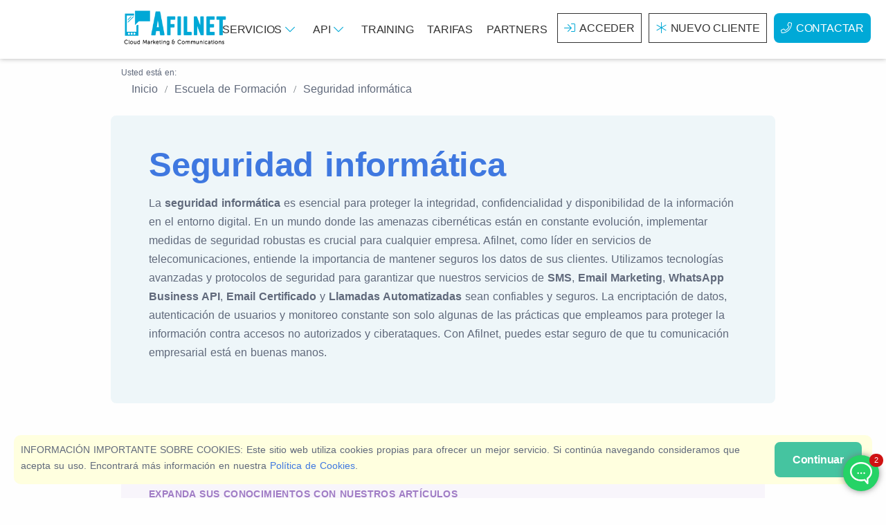

--- FILE ---
content_type: text/html; charset=UTF-8
request_url: https://www.afilnet.com/es/formacion/seguridad-informatica/
body_size: 6522
content:
<!doctype html> <html lang="es"> <head> <meta charset="utf-8"> <title>Seguridad informática | Afilnet</title>   <meta name="viewport" content="width=device-width, initial-scale=1.0" /> <link rel="stylesheet" type="text/css" href="/assets/css/style.min.css">  </head> <body> <div class="container-fluid p-0"> <div id="header"> <nav class="navbar navbar-expand-lg navbar-inverse"> <div class="container"> <div class="navbar-brand"> <a class="text-logo" href="/es/"><img src="https://cdn.afilnet.com/img/logodesign500.png" alt="" height="60" width="158" id="logotipo" class="imgcontent" /></a></div> <div id="topNavbar" class="navbar-collapse offcanvas offcanvas-nav offcanvas-start"> <ul class="navbar-nav mr-auto justify-content-end"><li class="nav-item d-lg-none"><a class="nav-link" href="/es/servicios/">Servicios</a></li> <li class="nav-item dropdown d-none d-lg-block"> <a id="menu-servicios" href="#" class="nav-link" role="button" data-bs-toggle="dropdown" aria-expanded="false">Servicios <i class="fal fa-chevron-down" aria-hidden="true"></i></a> <div class="dropdown-menu" aria-labelledby="menu-servicios"> <ul> <li class="active"> <a href="javascript:;" class="submenu-option">SMS<i class="fa fa-caret-right float-right small" aria-hidden="true"></i></a> <ul class="submenu"> <li> <ul> <li class="header">Servicios SMS</li> <li> <div class="row"> <div class="col-6"> <div class="row"> <div class="col-xxl-2 col-3 text-center p-1"><i class="fad fa-comment-alt-check"></i></div> <div class="col-xxl-10 col-9 p-1"> <a href="/es/sms-masivo/" title="SMS Masivos"> SMS Masivos</a> <p>Realice campañas de <b>SMS Masivo</b>, envíe alertas, citas o notificaciones a través de SMS.</p> </div> </div> </div> <div class="col-6"> <div class="row"> <div class="col-xxl-2 col-3 text-center p-1"><i class="fad fa-phone-office"></i></div> <div class="col-xxl-10 col-9 p-1"> <a href="/es/llamada-automatica/" title="Recibir SMS"> Llamadas Automatizadas</a> <p>Envíe mensajes a través de <b>llamadas de voz digital automatizadas</b> a cualquier número de teléfono del mundo.</p> </div> </div> </div> <div class="col-6"> <div class="row"> <div class="col-xxl-2 col-3 text-center p-1"><i class="fad fa-file-certificate"></i></div> <div class="col-xxl-10 col-9 p-1"> <a href="/es/sms-certificado/" title="SMS Certificados">SMS Certificados</a> <p>Envíe SMS con <b>contenido certificado</b>, válido cómo prueba fehaciente.</p> </div> </div> </div> <div class="col-6"> <div class="row"> <div class="col-xxl-2 col-3 text-center p-1"><i class="fad fa-mail-bulk"></i></div> <div class="col-xxl-10 col-9 p-1"> <a href="/es/sms-masivo/email/" title="Email a SMS">Email a SMS</a> <p class="m-0">Envíe SMS desde su <b>cuenta de email</b>, de la misma forma que envía un email</p> </div> </div> </div> </div> </li> </ul> </li> </ul> </li> <li> <a href="javascript:;" class="submenu-option">Certificación & Firma</a> <ul class="submenu d-none"> <li> <ul> <li class="header"> Servicios de certificación </li> <li> <div class="row"> <div class="col-md-6 px-2 py-2"> <div class="row"> <div class="col-xxl-2 col-3 text-center p-1"><i class="fad fa-file-certificate"></i></div> <div class="col-xxl-10 col-9 p-1"> <a href="/es/email-certificado/" title="Email Certificado">Email Certificado</a> <p>Envié comunicaciones certificadas con <b>Email Certificado</b> desde su cuenta de email</p> </div> </div> </div> <div class="col-md-6 px-2 py-2"> <div class="row"> <div class="col-xxl-2 col-3 text-center p-1"><i class="fad fa-file-certificate"></i></div> <div class="col-xxl-10 col-9 p-1"> <a href="/es/sms-certificado/" title="SMS Certificados">SMS Certificados</a> <p>Envíe SMS con <b>contenido certificado</b>, válido cómo prueba fehaciente.</p> </div> </div> </div> </div> <div class="row"> <div class="col-md-6 px-2 py-2"> <div class="row"> <div class="col-xxl-2 col-3 text-center p-1"><i class="fad fa-file-signature"></i></div> <div class="col-xxl-10 col-9 p-1"> <a href="/es/firma-digital-contrato/" title="Envío & Firma de Contratos">Envío & Firma de Contratos</a> <p>Cree contratos y envíelos a través de cualquier canal, firme contratos de forma manuscrita</p> </div> </div> </div> </div> </li> </ul> </li> </ul> </li> <li> <a href="javascript:;" class="submenu-option">Seguridad</a> <ul class="submenu d-none"> <li> <ul> <li class="header"> Servicios de seguridad </li> <li> <div class="row"> <div class="col-md-6 px-2 py-2"> <div class="row"> <div class="col-xxl-2 col-3 text-center p-1"><i class="fad fa-lock-alt"></i></div> <div class="col-xxl-10 col-9 p-1"> <a href="/es/autenticacion/passwords-un-solo-uso/" title="OTP (Passwords de un sólo uso)">OTP (Passwords de un sólo uso)</a> <p>Genere y envíe a través de cualquier canal passwords de un sólo uso</p> </div> </div> </div> <div class="col-md-6 px-2 py-2"> <div class="row"> <div class="col-xxl-2 col-3 text-center p-1"><i class="fad fa-shield-check"></i></div> <div class="col-xxl-10 col-9 p-1"> <a href="/es/autenticacion/autenticacion-2-factores/" title="Doble Autenticación">Doble Autenticación</a> <p>Incremente la seguridad de sus aplicaciones implantando la doble autenticación de usuarios</p> </div> </div> </div> </div> </li> </ul> </li> </ul> </li> <li> <a href="javascript:;" class="submenu-option"> Mensajería Instantánea </a> <ul class="submenu d-none"> <li> <ul> <li class="header"> Servicios de Mensajería instantánea </li> <li> <div class="row"> <div class="col-md-6 px-2 py-2"> <div class="row"> <div class="col-xxl-2 col-3 text-center p-1"><i class="fad fa-comment-lines"></i></div> <div class="col-xxl-10 col-9 p-1"> <a href="/es/whatsapp-business/" title="WhatsAPP Business API">WhatsAPP Business API</a> <p>Conecte su empresa con WhatsAPP. Envíe notificaciones y hable con sus clientes</p> </div> </div> </div> <div class="col-md-6 px-2 py-2"> <div class="row"> <div class="col-xxl-2 col-3 text-center p-1"><i class="fad fa-user-robot"></i></div> <div class="col-xxl-10 col-9 p-1"> <a href="/es/chat-bot/" title="Chat Bot">Chat Bot</a> <p>Automatice las conversaciones de Chat con sus clientes utilizando chat bots.</p> </div> </div> </div> </div> <div class="row"> <div class="col-md-6 px-2 py-2"> <div class="row"> <div class="col-xxl-2 col-3 text-center p-1"><i class="fad fa-comments-alt"></i></div> <div class="col-xxl-10 col-9 p-1"> <a href="/es/chat-web/" title="Chat Web">Chat Web</a> <p>Conecte con nuevos clientes gracias a nuestro servicio de Chat Web</p> </div> </div> </div> </div> </li> </ul> </li> </ul> </li> <li> <a href="javascript:;" class="submenu-option">Fidelización de Clientes</a> <ul class="submenu d-none"> <li> <ul> <li class="header"> Servicios para fidelizar </li> <li> <div class="row"> <div class="col-md-6 px-2 py-2"> <div class="row"> <div class="col-xxl-2 col-3 text-center p-1"><i class="fad fa-poll"></i></div> <div class="col-xxl-10 col-9 p-1"> <a href="/es/encuesta-satisfaccion/" title="Encuestas de Calidad">Encuestas de Calidad</a> <p>Realice encuesta de calidad y conozca la opinión de sus clientes</p> </div> </div> </div> <div class="col-md-6 px-2 py-2"> <div class="row"> <div class="col-xxl-2 col-3 text-center p-1"><i class="fad fa-badge-percent"></i></div> <div class="col-xxl-10 col-9 p-1"> <a href="/es/crear-cupon-descuento/" title="Cupones de Descuento">Cupones de Descuento</a> <p> Fidelice a sus clientes enviando cupones de descuento personalizados. </p> </div> </div> </div> </div> <div class="row"> <div class="col-md-6 px-2 py-2"> <div class="row"> <div class="col-xxl-2 col-3 text-center p-1"><i class="fad fa-project-diagram"></i></div> <div class="col-xxl-10 col-9 p-1"> <a href="/es/marketing-automatizado/" title="Automatización de Marketing">Automatización de Marketing</a> <p>Automatice Campañas de Marketing y fidelice automáticamente</p> </div> </div> </div> </div> </li> </ul> </li> </ul> </li> <li> <a href="javascript:;" class="submenu-option">Servicios Gratuitos</a> <ul class="submenu d-none"> <li> <ul> <li class="header">Servicios Gratuitos</li> <li> <div class="row"> <div class="col-md-6 px-2 py-2"> <div class="row"> <div class="col-xxl-2 col-3 text-center p-1"><i class="fad fa-solar-panel"></i></div> <div class="col-xxl-10 col-9 p-1"> <a href="/es/crear-landing-page/" title="Crear Landing Page">Crear Landing Page </a> <p>Crea landing pages gracias a nuestro editor de landings y envíelas por SMS, Email o usela como desee.</p> </div> </div> </div> <div class="col-md-6 px-2 py-2"> <div class="row"> <div class="col-xxl-2 col-3 text-center p-1"><i class="fad fa-comment-lines"></i></div> <div class="col-xxl-10 col-9 p-1"> <a href="/es/chat-plugin-whatsapp/" title="Plugin Chat WhatsAPP">Plugin Chat WhatsAPP</a> <p>Cree su propio chat web para su web compatible con todas las plataformas</p> </div> </div> </div> </div> <div class="row"> <div class="col-md-6 px-2 py-2"> <div class="row"> <div class="col-xxl-2 col-3 text-center p-1"><i class="fad fa-file-user"></i></div> <div class="col-xxl-10 col-9 p-1"> <a href="/es/crear-formulario/" title="Formularios personalizados">Crear Formulario Personalizado</a> <p>Crea magnificos formularios personalizados y cree base de datos de forma legal para sus campañas de marketing</p> </div> </div> </div> <div class="col-md-6 px-2 py-2"> <div class="row"> <div class="col-xxl-2 col-3 text-center p-1"><i class="fad fa-share-alt-square"></i></div> <div class="col-xxl-10 col-9 p-1"> <a href="/es/plugin-compartir-redes-sociales/" title="Plugin para compartir en Redes Sociales">Plugin para compartir en Redes Sociales</a> <p>Crea botones para compartir en Facebook, WhatsAPP, Twitter (X) y Muchos más</p> </div> </div> </div> </div> </li> </ul> </li> </ul> </li> </ul> </div> </li> <li class="nav-item dropdown d-none d-lg-block"> <a id="menu-api" href="#" class="nav-link" role="button" data-bs-toggle="dropdown" aria-expanded="false">API <i class="fal fa-chevron-down" aria-hidden="true"></i></a> <div class="dropdown-menu" aria-labelledby="menu-api"> <ul> <li class="active"> <a href="javascript:;" class="submenu-option">API <i class="fa fa-caret-right float-right small" aria-hidden="true"></i></a> <ul class="submenu"> <li> <ul> <li class="header">Servicios SMS</li> <li> <div class="row"> <div class="col-6"> <div class="row"> <div class="col-xxl-2 col-3 text-center p-1"><i class="fad fa-comment-alt-check"></i></div> <div class="col-xxl-10 col-9 p-1"> <a href="/es/sms-api/" title="SMS API"> SMS API</a> <p>Envíe SMS desde su Software con nuestra API</p> </div> </div> </div> <div class="col-6"> <div class="row"> <div class="col-xxl-2 col-3 text-center p-1"><i class="fad fa-file-certificate"></i></div> <div class="col-xxl-10 col-9 p-1"> <a href="/es/sms-certificado/api/" title="SMS Certificado API"> SMS Certificado API</a> <p>Envíe SMS Certificado, consulte el estado de entrega y descargue certificados utilizando nuestra API.</p> </div> </div> </div> </div> <div class="row"> <div class="col-6"> <div class="row"> <div class="col-xxl-2 col-3 text-center p-1"><i class="fad fa-phone-office"></i></div> <div class="col-xxl-10 col-9 p-1"> <a href="/es/llamada-automatica-api/" title="API de Llamadas automáticas"> API de Llamadas automáticas</a> <p>Realice llamadas de forma automática desde su Software</p> </div> </div> </div> <div class="col-6"> <div class="row"> <div class="col-xxl-2 col-3 text-center p-1"><i class="fad fa-envelope-open-text"></i></div> <div class="col-xxl-10 col-9 p-1"> <a href="/es/email-marketing/api/" title="Email API"> Email API</a> <p>Envíe y automatice el envío de emails a través de API, conecte su software con Email Marketing</p> </div> </div> </div> </div> <div class="row"> <div class="col-6"> <div class="row"> <div class="col-xxl-2 col-3 text-center p-1"><i class="fad fa-comment-lines"></i></div> <div class="col-xxl-10 col-9 p-1"> <a href="/es/whatsapp-business/api/" title="WhatsAPP Business API"> WhatsAPP Business API</a> <p>Conecte con sus clientes usando WhatsAPP a través de API</p> </div> </div> </div> <div class="col-6"> <div class="row"> <div class="col-xxl-2 col-3 text-center p-1"><i class="fad fa-comments-alt"></i></div> <div class="col-xxl-10 col-9 p-1"> <a href="/es/chat-web/api/" title="Chat API"> Chat API</a> <p>Gestione el sistema de Chat desde API. Acceda o responda a las conversaciones desde nuestra API.</p> </div> </div> </div> </div> <div class="row"> <div class="col-12"> <div class="alert alert-info"> <a href="/es/api/" title="Ver todas las APIs disponibles"> Ver todas las APIs disponibles</a><br> En Afilnet disponemos de múltiples APIs que le permtiirán ir más alla en las comunicaciones de su empresa </div> </div> </div> </li> </ul> </li> </ul> </li> </ul> </div> </li> <li class="nav-item d-lg-none"><a href="/es/api/" class="nav-link">API</a></li> <li class="nav-item d-lg-none"><a href="/es/formacion/" class="nav-link">Training</a></li> <li class="nav-item d-none d-lg-block"><a href="/es/formacion/" class="nav-link">Training</a></li> <li class="nav-item"><a href="/es/sms-masivo/precio/" class="nav-link">Tarifas</a></li> <li class="nav-item"><a href="/es/revendedor/" class="nav-link">Partners</a></li> <li class="nav-item"><a href="/es/client/acceder/" class="nav-link btn-header mx-1"><i class="fal fa-sign-in"></i>Acceder</a> </li> <li class="nav-item"><a href="/es/client/registro/" class="nav-link btn-header mx-1"><i class="fal fa-asterisk"></i>Nuevo Cliente</a></li> <li class="nav-item"><a href="/es/contactar/" class="nav-link tag-blue mx-1 rounded"><i class="fal fa-phone"></i>Contactar</a></li></ul> </div> <div class="navbar-other d-flex ms-auto d-lg-none"> <ul class="navbar-nav flex-row align-items-center ms-auto"> <li class="nav-item d-lg-none"> <button class="hamburger offcanvas-nav-btn" aria-label="Menú"><span></span></button> </li> </ul> </div> </div> </nav> </div> <div id="content"> <div id="breadcrumbs" class="container mb-5">
    <div class="breadcrumb-title ">Usted está en:</div>
    <nav aria-label="breadcrumb" vocab="https://schema.org/" typeof="BreadcrumbList">
        <div class="container">
            <ol class="breadcrumb">            <li property="itemListElement" typeof="ListItem" class="breadcrumb-item">
                <a property="item" typeof="WebPage" href="/es/">
                    <span property="name">Inicio</span>
                </a>
                <meta property="position" content="1">
            </li>            <li property="itemListElement" typeof="ListItem" class="breadcrumb-item">
                <a property="item" typeof="WebPage" href="/es/formacion/">
                    <span property="name">Escuela de Formación</span>
                </a>
                <meta property="position" content="2">
            </li>            <li property="itemListElement" typeof="ListItem" class="breadcrumb-item">
                <a property="item" typeof="WebPage" href="">
                    <span property="name">Seguridad informática</span>
                </a>
            <meta property="position" content="3">
            </li>
            </ol>
        </div>
    </nav>
</div>
<section id="presentation" class="container card bg-soft-primary">
    <div class="card-body row">
        <div class="col-lg-12">
            <h1 class="text-blue">Seguridad informática</h1>
            <p>La <b>seguridad informática</b> es esencial para proteger la integridad, confidencialidad y disponibilidad de la información en el entorno digital. En un mundo donde las amenazas cibernéticas están en constante evolución, implementar medidas de seguridad robustas es crucial para cualquier empresa. Afilnet, como líder en servicios de telecomunicaciones, entiende la importancia de mantener seguros los datos de sus clientes. Utilizamos tecnologías avanzadas y protocolos de seguridad para garantizar que nuestros servicios de <b>SMS</b>, <b>Email Marketing</b>, <b>WhatsApp Business API</b>, <b>Email Certificado</b> y <b>Llamadas Automatizadas</b> sean confiables y seguros. La encriptación de datos, autenticación de usuarios y monitoreo constante son solo algunas de las prácticas que empleamos para proteger la información contra accesos no autorizados y ciberataques. Con Afilnet, puedes estar seguro de que tu comunicación empresarial está en buenas manos.</p>
        </div>
    </div>
</section> 

<section id="content" class="container content">
    <div class="card bg-soft-violet mb-10">
        <div class="card-body">
                <div class="post-category mb-3 text-violet">Expanda sus conocimientos con nuestros artículos</div>
                <h2 class="h1 post-title mb-3">Guía de artículos</h2>
                                    <div class="row">
                                        <div class="col-md-6">
                        <div class="card mb-2">
                            <div class="card-header px-5 py-3"><h3 class="m-0"> <a href="/es/sms-masivo/verificacion-de-dos-factores-por-sms/">¿Qué es la autenticación de dos factores por SMS (2fa) o metodo de verificación en dos pasos?</a></h3></div>
                            <div class="card-body p-0"><img src="/img/article/verificacion-de-dos-factores-por-sms.png" class="w-100"/></div>                            <div class="card-body fs-14 p-3">
                               Si recientemente hemos realizado alguna operación bancaria desde nuestro dispositivo móvil, es muy probable que hayamos interactuado con algún método de verificación de dos factores por SMS. Seguramente...                            </div>
                        </div>
                    </div>
                                        <div class="col-md-6">
                        <div class="card mb-2">
                            <div class="card-header px-5 py-3"><h3 class="m-0"> <a href="/es/que-es-2fa-sms/">¿Qué es 2FA SMS? ¿Por qué debo usarlo?</a></h3></div>
                            <div class="card-body p-0"><img src="/img/article/que-es-2fa-sms.png" class="w-100"/></div>                            <div class="card-body fs-14 p-3">
                               En la nueva era digital, donde casi todo se puede hacer por internet, se ha observado un aumento exponencial de los ciberdelitos. De hecho, son cada vez más los casos en que los piratas informáticos...                            </div>
                        </div>
                    </div>
                                        <div class="col-md-6">
                        <div class="card mb-2">
                            <div class="card-header px-5 py-3"><h3 class="m-0"> <a href="/es/ventajas-seguridad-OPT-SMS/">La importancia de la doble autenticación OTP por SMS en la protección de información confidencial y cumplimiento normativo</a></h3></div>
                            <div class="card-body p-0"><img src="/img/article/opt-sms (1).png" class="w-100"/></div>                            <div class="card-body fs-14 p-3">
                               La doble autenticación por OTP es una medida de seguridad que permite añadir una capa de protección a las cuentas de los usuarios. En un mundo cada vez más digitalizado en donde aumentan día tras...                            </div>
                        </div>
                    </div>
                                    </div>
                        </div>
    </div>
</section> </div>  <div class="cookies"><a id="removecookies" href="javascript:;" class="btn btn-success">Continuar</a> INFORMACIÓN IMPORTANTE SOBRE COOKIES: Este sitio web utiliza cookies propias para ofrecer un mejor servicio. Si continúa navegando consideramos que acepta su uso. Encontrará más información en nuestra <a href="/es/cookies/">Política de Cookies</a>.</div>  <section class="wrapper bg-light angled upper-end lower-start dz-1"></section> <section id="bottom" class="wrapper angled upper-start"> <div class="container"> <div class="row"> <div class="col-md-6"> <div class="title mb-2"><span>Afilnet</span></div> <div class="row"> <div class="col-md-6"> <ul class="list-unstyled"> <li><a href="/es/sobre-nosotros/" title="Sobre nosotros"><i class="far fa-building"></i> Sobre nosotros</a> </li> <li><a href="/es/area-de-prensa/" title="Área de prensa"><i class="far fa-newspaper"></i> Área de prensa</a> </li> </ul> </div> <div class="col-md-6"> <ul class="list-unstyled"> <li><a href="/es/politica-privacidad/" title="Política de privacidad"><i class="far fa-shield-check"></i> Política de privacidad</a> </li> <li><a href="/es/cookies/" title="Política de cookies"><i class="far fa-cookie"></i> Política de cookies</a> </li> </ul> </div> </div> <div class="title"><span>Síguenos</span></div> <ul class="social list-unstyled"> <li><a href="https://www.facebook.com/SMS.Masivo.Afilnet"><i class="fab fa-facebook-square"></i></a></li> <li><a href="https://twitter.com/afilnet"><i class="fab fa-twitter-square"></i></a></li> <li><a href=""><i class="fab fa-youtube-square"></i></a></li><li><a href="/es/formacion/"><i class="fal fa-chalkboard-teacher"></i></a></li> </ul> </div> <div class="col-md-6"> <div class="title mb-2"><span>Métodos de pago</span></div> <div class="mb-3"> <div class="row"> <div class="col-md-12"> <div class="paymentbox"><i class="fal fa-money-check"></i> Transferencia Bancaria </div> <div class="paymentbox"><i class="far fa-credit-card"></i> Tarjeta de Crédito </div> <div class="paymentbox"><i class="fab fa-paypal"></i> Paypal</div> <div class="paymentbox">Western Union</div> <div class="paymentbox">Skrill</div> <div class="paymentbox"><i class="fab fa-bitcoin"></i> Crypto</div></div> </div> </div> <div class="title mt-3 mb-2"><span>Afilnet en su idioma</span></div> <div class="row"> <div class="col-md-12"><a href=""><div class="bg-es"></div></a><a href=""><div class="bg-uk"></div></a><a href=""><div class="bg-fr"></div></a><a href=""><div class="bg-de"></div></a><a href=""><div class="bg-it"></div></a><a href=""><div class="bg-pt"></div></a></div> </div> </div> </div> <br> <div class="row"> <div class="col-md-12 text-center btn-xs"><b>Copyright &copy; 2026 Afilnet</b> &middot; Todos los derechos Reservados</div> </div> </div> </section> <div class="livechat d-none d-sm-block"></div> </div>  <script async src="https://www.googletagmanager.com/gtag/js?id=UA-332693-17"></script><script>window.dataLayer = window.dataLayer || [];function gtag(){dataLayer.push(arguments);}gtag('js', new Date());gtag('config', 'UA-332693-17');</script><script id="waplugin" data-wajson="[base64]"></script></body> <script>(function(w,d,t,r,u){var f,n,i;w[u]=w[u]||[],f=function(){var o={ti:"235002771", enableAutoSpaTracking: true};o.q=w[u],w[u]=new UET(o),w[u].push("pageLoad")},n=d.createElement(t),n.src=r,n.async=1,n.onload=n.onreadystatechange=function(){var s=this.readyState;s&&s!=="loaded"&&s!=="complete"||(f(),n.onload=n.onreadystatechange=null)},i=d.getElementsByTagName(t)[0],i.parentNode.insertBefore(n,i)})(window,document,"script","//bat.bing.com/bat.js","uetq");</script><script async src="/js/js.js"></script> </html> 

--- FILE ---
content_type: text/css
request_url: https://www.afilnet.com/assets/css/style.min.css
body_size: 22216
content:
.bg-blue,.bg-dark,.bg-green,.bg-light,.bg-orange,.bg-pink,.bg-purple,.bg-red,.bg-sky,.bg-success,.bg-yellow{--bs-bg-opacity:1}.btn,.dropdown-item,.h1,.more,.nav-link,h1,h2,h3,h4,h5{letter-spacing:-.01rem}.post-category,h2.text-uppercase{letter-spacing:.02rem}.h1,h1,h2,h3,h4,h5{word-spacing:0.1rem}.fa,.fab,.fad,.fal,.far,.fas,.wa-fa,.wa-fab,.wa-fad,.wa-fal,.wa-far,.wa-fas,[class*=" uil-"],[class^=icn-]{-moz-osx-font-smoothing:grayscale;-webkit-font-smoothing:antialiased;font-style:normal;font-variant:normal}[type=button],[type=submit],button{-webkit-appearance:button}.card,.navbar,.navbar-nav,.offcanvas,.row,body{display:flex}.w-100,figure img{height:auto!important}.badge,.btn,.dropdown-item,.dropdown-toggle,.input-group-text,.navbar-brand,.underline{white-space:nowrap}*,.btn,.overlay-1 *,::after,::before{box-sizing:border-box}.btn.btn-circle,.overlay img{-webkit-backface-visibility:hidden}.bg-dot,.bg-line{opacity:.4}#bottom,#topNavbar>ul>li>div>ul>li>ul li p{font-size:14px}.offcanvas,img.svg-inject{visibility:hidden}#topNavbar>ul>li>div>ul>li>ul li,.breadcrumb,.dropdown-menu,.icon-list,.list-unstyled,.nav,.navbar-nav,.swiper{list-style:none}.fab,.fad,.fal,.far{text-rendering:auto}.hidden-overflow,.hover-scale,.overlay,.swiper{overflow:hidden}.modal,.offcanvas:not(.offcanvas-nav){overflow-y:auto}.btn,.btn.btn-circle .number,img,svg{vertical-align:middle}.text-aqua,.text-ash,.text-dark,.text-fuchsia,.text-green,.text-leaf,.text-light,.text-muted,.text-orange,.text-pink,.text-purple,.text-red,.text-sky,.text-violet,.text-white,.text-yellow{--bs-text-opacity:1}.img-fluid,.logos img,.offcanvas,.overlay img,.row>*,figure img{max-width:100%}:root{--bs-gray-100:#fefefe;--bs-gray-200:#f6f7f9;--bs-gray-300:#cacaca;--bs-gray-400:#aab0bc;--bs-gray-500:#959ca9;--bs-gray-600:#60697b;--bs-gray-700:#2f353a;--bs-gray-800:#21262c;--bs-gray-900:#1e2228;--bs-blue:#3f78e0;--bs-sky:#5eb9f0;--bs-purple:#747ed1;--bs-grape:#605dba;--bs-violet:#a07cc5;--bs-pink:#d16b86;--bs-fuchsia:#e668b3;--bs-red:#e2626b;--bs-orange:#f78b77;--bs-yellow:#fab758;--bs-green:#45c4a0;--bs-leaf:#7cb798;--bs-aqua:#54a8c7;--bs-navy:#343f52;--bs-ash:#9499a3;--bs-white:#fff;--bs-light:#fefefe;--bs-gray:#f6f7f9;--bs-dark:#262b32;--bs-primary:#3f78e0;--bs-secondary:#aab0bc;--bs-success:#45c4a0;--bs-info:#54a8c7;--bs-warning:#fab758;--bs-danger:#e2626b;--bs-blue-rgb:63,120,224;--bs-sky-rgb:94,185,240;--bs-purple-rgb:116,126,209;--bs-grape-rgb:96,93,186;--bs-violet-rgb:160,124,197;--bs-pink-rgb:209,107,134;--bs-fuchsia-rgb:230,104,179;--bs-red-rgb:226,98,107;--bs-orange-rgb:247,139,119;--bs-yellow-rgb:250,183,88;--bs-green-rgb:69,196,160;--bs-leaf-rgb:124,183,152;--bs-aqua-rgb:84,168,199;--bs-navy-rgb:52,63,82;--bs-ash-rgb:148,153,163;--bs-white-rgb:255,255,255;--bs-light-rgb:254,254,254;--bs-gray-rgb:246,247,249;--bs-dark-rgb:38,43,50;--bs-primary-rgb:63,120,224;--bs-secondary-rgb:170,176,188;--bs-success-rgb:69,196,160;--bs-info-rgb:84,168,199;--bs-warning-rgb:250,183,88;--bs-danger-rgb:226,98,107;--bs-black-rgb:0,0,0;--bs-body-color-rgb:96,105,123;--bs-body-bg-rgb:254,254,254;--bs-font-sans-serif:Arial,sans-serif;--bs-font-monospace:SFMono-Regular,Menlo,Monaco,Consolas,"Liberation Mono","Courier New",monospace;--bs-gradient:linear-gradient(
    180deg,
    rgba(255, 255, 255, 0.15),
    rgba(255, 255, 255, 0)
  );--bs-root-font-size:20px;--bs-body-font-family:var(--bs-font-sans-serif);--bs-body-font-size:0.8rem;--bs-body-font-weight:500;--bs-body-line-height:1.7;--bs-body-color:#60697b;--bs-body-bg:#fefefe;font-size:var(--bs-root-font-size);--animate-delay:0.5s;--swiper-theme-color:#007aff;--swiper-navigation-size:44px}*{transition:none!important}body{margin:0;font-family:var(--bs-body-font-family);font-size:var(--bs-body-font-size);font-weight:var(--bs-body-font-weight);line-height:var(--bs-body-line-height);color:var(--bs-body-color);text-align:var(--bs-body-text-align);background-color:var(--bs-body-bg);-webkit-text-size-adjust:100%;-webkit-tap-highlight-color:transparent;-webkit-font-smoothing:antialiased;-moz-osx-font-smoothing:grayscale;word-spacing:0.05rem;overflow-x:hidden!important;flex-direction:column;height:100%}hr{color:rgba(164,174,198,.2);background-color:currentColor;border:0;opacity:1}.h1,h1,h2,h3,h4{margin-top:0;margin-bottom:.5rem;font-weight:700;color:#343f52}h4{line-height:1.45;font-size:.95rem}h3{line-height:1.4;font-size:1.1rem}h2{line-height:1.35;font-size:calc(1.255rem + .06vw)}.h1,h1{line-height:1.3;font-size:calc(1.27rem + .24vw)}button,input,select,textarea{font-family:inherit;line-height:inherit}ol,p,ul{margin-top:0;margin-bottom:1rem}.breadcrumb,.card-header,.card-text:last-child,.nav,.navbar-nav,ul ul{margin-bottom:0}.accordion-wrapper .card-header button:hover,.breadcrumb-item a:hover,.btn-soft-primary:hover,.btn-white.btn-play:hover,.icon-list.bullet-soft-blue i,.icon-list.bullet-soft-primary i,.link-blue,.link-blue:focus,.link-blue:hover,.nav-link:focus,.nav-link:hover,a,a:hover{color:#3f78e0}ol,ul{padding-left:2rem}b,strong{font-weight:bolder}.small,small{font-size:.6rem}button,input{margin:0;font-size:inherit}a{text-decoration:none;transition:.2s ease-in-out}.form-control,.form-control:focus{background-color:#fefefe;color:#60697b}a:not([href]):not([class]),a:not([href]):not([class]):hover{color:inherit;text-decoration:none}figure{margin:0;padding:0}.bg-ae,.bg-cn,.fa,.fab,.fad,.far,.fas,.more,.more:after,.wa-fa,.wa-fas,label{display:inline-block}button{border-radius:0;text-transform:none}.btn-close:focus,.btn:focus,.dropdown-toggle:focus,.offcanvas:not(.offcanvas-nav) .offcanvas-header a:focus,a:focus,button.hamburger:focus,button:focus,button:focus:not(:focus-visible){outline:0}[role=button],[type=button]:not(:disabled),[type=submit]:not(:disabled),button:not(:disabled){cursor:pointer}.form-control,.form-select{-webkit-appearance:none;-moz-appearance:none}::-moz-focus-inner{padding:0;border-style:none}.lead{font-size:.9rem;font-weight:500;line-height:1.65}.display-1{font-size:calc(1.365rem + 1.38vw);font-weight:700;line-height:1.2}.display-3{font-size:calc(1.325rem + .9vw);font-weight:700;line-height:1.25}.display-4{font-size:calc(1.305rem + .66vw);font-weight:700;line-height:1.3}.form-control,.form-floating>label{font-size:.75rem;padding:.6rem 1rem}.breadcrumb-item+.breadcrumb-item,.icon-list,.list-unstyled,.nav{padding-left:0}.container,.container-fluid{width:100%;padding-right:var(--bs-gutter-x,.75rem);padding-left:var(--bs-gutter-x,.75rem);margin-right:auto;margin-left:auto}.row{--bs-gutter-x:1.5rem;--bs-gutter-y:0;flex-wrap:wrap;margin-top:calc(-1 * var(--bs-gutter-y));margin-right:calc(-.5 * var(--bs-gutter-x));margin-left:calc(-.5 * var(--bs-gutter-x))}.nav-tabs.nav-tabs-bg .nav-link:last-child,.navbar-brand{margin-right:0}.row>*{flex-shrink:0;width:100%;padding-right:calc(var(--bs-gutter-x) * .5);padding-left:calc(var(--bs-gutter-x) * .5);margin-top:var(--bs-gutter-y)}.col-3,.col-4,.col-5,.col-6,.col-7,.col-8,.col-9{flex:0 0 auto}.col-3{width:25%}.col-4{width:33.33333333%}.col-5{width:41.66666667%}.col-6{width:50%}.col-7{width:58.33333333%}.col-8{width:66.66666667%}.col-9{width:75%}.col-12{flex:0 0 auto;width:100%}.gx-0{--bs-gutter-x:0}.gy-6{--bs-gutter-y:1.5rem}.form-control{display:block;width:100%;font-weight:500;line-height:1.7;background-clip:padding-box;border:1px solid rgba(8,60,130,.07);appearance:none;border-radius:.4rem;box-shadow:0 0 1.25rem rgba(30,34,40,.04);transition:border-color .15s ease-in-out,box-shadow .15s ease-in-out}#bottom .title,.badge,.btn,.dropdown-item,.more,.navbar .dropdown-toggle:after{font-weight:700}.card,.dropdown-menu,.wa-button-wrapper{background-color:#fff}.form-control:focus{border-color:#9fbcf0;outline:0;box-shadow:0 0 1.25rem rgba(30,34,40,.04),unset}.form-control:disabled,.form-control[readonly]{background-color:#f6f7f9;opacity:1}.form-control::file-selector-button{padding:.6rem 1rem;margin:-.6rem -1rem;-webkit-margin-end:1rem;margin-inline-end:1rem;color:#60697b;background-color:#f6f7f9;pointer-events:none;border:0 solid;border-inline-end-width:1px;border-radius:0;transition:.2s ease-in-out;border-color:inherit}.card,.dropdown,.form-floating,.icon-list li,.image-wrapper,.loader,.navbar,.navbar .container,.overlay,.overlay a,.swiper-container,.swiper-slide,.text-line,a.hover{position:relative}.form-floating>.form-control{height:calc(2.5rem + 2px);line-height:1.25;padding:.6rem 1rem}.form-floating>label{position:absolute;top:0;left:0;height:100%;pointer-events:none;border:1px solid transparent;transform-origin:0 0;transition:opacity .1s ease-in-out,transform .1s ease-in-out;color:#959ca9}.form-floating>.form-control::-moz-placeholder{color:transparent}.form-floating>.form-control:-ms-input-placeholder{color:transparent}.form-floating>.form-control::placeholder{color:transparent}.form-floating>.form-control:not(:-moz-placeholder-shown){padding-top:1rem;padding-bottom:.2rem}.form-floating>.form-control:not(:-ms-input-placeholder){padding-top:1rem;padding-bottom:.2rem}.form-floating>.form-control:focus,.form-floating>.form-control:not(:placeholder-shown){padding-top:1rem;padding-bottom:.2rem}.form-floating>.form-control:-webkit-autofill{padding-top:1rem;padding-bottom:.2rem}.form-floating>.form-control:not(:-moz-placeholder-shown)~label{opacity:1;transform:scale(.8) translateY(-.4rem) translateX(.2rem)}.form-floating>.form-control:not(:-ms-input-placeholder)~label{opacity:1;transform:scale(.8) translateY(-.4rem) translateX(.2rem)}.form-floating>.form-control:focus~label,.form-floating>.form-control:not(:placeholder-shown)~label{opacity:1;transform:scale(.8) translateY(-.4rem) translateX(.2rem)}.form-floating>.form-control:-webkit-autofill~label{opacity:1;transform:scale(.8) translateY(-.4rem) translateX(.2rem)}.dropdown-menu{position:absolute;z-index:1000;display:none;min-width:10rem;padding:1rem 0;margin:0;font-size:.75rem;color:#343f52;text-align:left;background-clip:padding-box;border:0;border-radius:.4rem;box-shadow:0 0 1.25rem rgba(30,34,40,.06)}.nav-link{display:block;padding:1.2rem 1rem;font-size:.8rem;color:#343f52;transition:color .2s ease-in-out}.navbar{flex-wrap:wrap;align-items:center;justify-content:space-between;padding:0;width:100%}.navbar>.container{display:flex;flex-wrap:inherit;align-items:center;justify-content:space-between}.navbar-brand{font-size:.7rem;padding:0;margin-top:-5px}.navbar-nav{flex-direction:column;padding-left:0;width:100%}.navbar-nav .nav-link{padding-right:0;padding-left:0}.example .wa-open,.navbar-nav .dropdown-menu{position:static}.navbar-collapse{flex-basis:100%;flex-grow:1;align-items:center}.card{flex-direction:column;min-width:0;word-wrap:break-word;background-clip:border-box;border:0;border-radius:.4rem;box-shadow:0 0 0 .05rem rgba(8,60,130,.06),0 0 1.25rem rgba(30,34,40,.04)}.card-body{flex:1 1 auto;padding:2rem}.card-img-top{width:100%;border-top-left-radius:.4rem;border-top-right-radius:.4rem}.offcanvas{position:fixed;bottom:0;z-index:1045;flex-direction:column;color:#fff;background-color:#1e2228;background-clip:padding-box;outline:0;box-shadow:none;transition:transform .3s ease-in-out}.btn,.underline:after,button.hamburger{transition:.2s ease-in-out}.offcanvas-start{top:0;left:0;width:15rem;border-right:0 solid transparent}.d-flex{display:flex!important}.d-none{display:none!important}.shadow-lg{box-shadow:0 .25rem 1.75rem rgba(30,34,40,.07)!important}.position-relative{position:relative!important}.w-100{width:100%!important}.w-16{width:6rem!important}.w-18{width:8rem!important}.h-16{height:6rem!important}.h-17{height:7rem!important}.h-18{height:8rem!important}.flex-row{flex-direction:row!important}.justify-content-end{justify-content:flex-end!important}.align-items-center{align-items:center!important}.m-0{margin:0!important}.m-3{margin:.75rem!important}.mx-1{margin-right:.25rem!important;margin-left:.25rem!important}.ms-auto,.mx-auto{margin-left:auto!important}.mx-auto{margin-right:auto!important}.my-1{margin-top:.25rem!important;margin-bottom:.25rem!important}.my-2{margin-top:.5rem!important;margin-bottom:.5rem!important}.mt-3{margin-top:.75rem!important}.mt-5{margin-top:1.25rem!important}.me-3{margin-right:.75rem!important}.mb-0{margin-bottom:0!important}.mb-1{margin-bottom:.25rem!important}.mb-2{margin-bottom:.5rem!important}.mb-3{margin-bottom:.75rem!important}.mb-4{margin-bottom:1rem!important}.mb-5{margin-bottom:1.25rem!important}.mb-7{margin-bottom:1.75rem!important}.mb-8{margin-bottom:2rem!important}.mb-10{margin-bottom:2.5rem!important}.mb-12{margin-bottom:3.5rem!important}.mb-14{margin-bottom:4.5rem!important}.p-0{padding:0!important}.p-1{padding:.25rem!important}.p-5{padding:1.25rem!important}.p-10{padding:2.5rem!important}.px-2{padding-right:.5rem!important;padding-left:.5rem!important}.py-2{padding-top:.5rem!important;padding-bottom:.5rem!important}.py-8{padding-top:2rem!important;padding-bottom:2rem!important}.py-10{padding-top:2.5rem!important;padding-bottom:2.5rem!important}.py-15{padding-top:5rem!important;padding-bottom:5rem!important}.py-18{padding-top:8rem!important;padding-bottom:8rem!important}.pt-5{padding-top:1.25rem!important}.pt-8{padding-top:2rem!important}.pb-0{padding-bottom:0!important}.pb-2{padding-bottom:.5rem!important}.pb-15{padding-bottom:5rem!important}.lh-sm{line-height:1.5!important}.text-start{text-align:left!important}.text-center{text-align:center!important}.text-uppercase{text-transform:uppercase!important}#topNavbar>ul>li>div>ul>li.active>a:active,#topNavbar>ul>li>div>ul>li.active>a:link,#topNavbar>ul>li>div>ul>li.active>a:visited,.overlay *,.tag-blue,.tag-blue i,.text-white{color:#fff!important}.text-muted{color:#aab0bc!important}.bg-light{background-color:rgba(var(--bs-light-rgb),var(--bs-bg-opacity))!important}.bg-dark{background-color:rgba(var(--bs-dark-rgb),var(--bs-bg-opacity))!important}.image-wrapper.card:before,.rounded{border-radius:.4rem!important}.rounded-circle{border-radius:50%!important}.rounded-pill{border-radius:50rem!important}.rounded-top{border-top-left-radius:.4rem!important;border-top-right-radius:.4rem!important}::-moz-selection{background:rgba(63,120,224,.7);color:#fff}::selection{background:rgba(63,120,224,.7);color:#fff}a.hover::before{position:absolute;width:100%;height:1px;background:currentColor;top:100%;left:0;pointer-events:none;content:"";transform-origin:100% 50%;transform:scale3d(0,1,1);transition:transform .3s cubic-bezier(.7, 0, .2, 1)}.overlay-1:hover .figcaption *,.overlay-1:hover figcaption *,.password-toggle{transform:translateY(-50%)}a.hover:hover:before{transform-origin:0 50%;transform:scale3d(1,1,1);transition-timing-function:cubic-bezier(0.4,1,0.8,1)}.more:after{line-height:1;font-family:"Font Awesome 5 Pro";content:"\f105";padding-left:.3rem;font-size:.85rem;font-weight:400;vertical-align:-1px;margin-right:-.25rem}.underline-3:after,.underline:after{content:"";z-index:-1;display:block}.lead.fs-lg{font-size:1.05rem!important;line-height:1.6}#breadcrumbs,.image-wrapper.bg-overlay:not(.bg-content) *,.process-wrapper.line .btn-circle,.underline{position:relative;z-index:2}.underline:after{background:rgba(63,120,224,.12);border-radius:5rem;position:absolute;width:102.5%;height:30%;left:-1.5%;bottom:9%;margin-top:0}.swiper,.swiper-wrapper,.underline-3{position:relative;z-index:1}.underline-3:after{position:absolute;background-size:100% 100%;background-repeat:no-repeat;background-position:bottom;left:50%;bottom:-.1em;width:110%;height:.3em;transform:translateX(-50%)}.btn,.btn.btn-circle{display:inline-flex;align-items:center}.btn:active,.btn:hover{transform:translateY(-.15rem)}.underline-3.style-2:after{background-image:url("data:image/svg+xml,%3Csvg xmlns='http://www.w3.org/2000/svg' viewBox='0 0 208.01 8.3'%3E%3Cpath fill='%233f78e0' d='M64.42,2.42Q42.78,1.46,21.19,0c-2.8-.19-4.09.89-3.87,2L3.92,1.87c-5.13-.05-5.28,3.87-.12,3.92l60.49.55c46.63,2.08,93.34,2.51,139.81,1.27,5-.13,5.39-3.87.13-3.92Z'/%3E%3C/svg%3E")}.underline-3.style-2.yellow:after{background-image:url("data:image/svg+xml,%3Csvg xmlns='http://www.w3.org/2000/svg' viewBox='0 0 208.01 8.3'%3E%3Cpath fill='%23fab758' d='M64.42,2.42Q42.78,1.46,21.19,0c-2.8-.19-4.09.89-3.87,2L3.92,1.87c-5.13-.05-5.28,3.87-.12,3.92l60.49.55c46.63,2.08,93.34,2.51,139.81,1.27,5-.13,5.39-3.87.13-3.92Z'/%3E%3C/svg%3E")}.rounded img{border-radius:.4rem}.nav-justified .nav-item .nav-link,.profile-img img,.profile-img-large img,figure img{width:100%}.bg-soft-blue{background-color:#f1f5fd!important}.bg-soft-primary{background-color:#eef6f9!important}.wrapper.bg-light.angled.lower-start:after{border-left-color:#fefefe}.wrapper.bg-light.angled.upper-end:before{border-right-color:#fefefe}.wrapper.bg-dark.angled.lower-start:after,.wrapper.bg-dark.angled.upper-start:before{border-left-color:#262b32}.icon-list.bullet-soft-sky i,.link-sky,.link-sky:focus,.link-sky:hover{color:#5eb9f0}.icon-list.bullet-soft-purple i,.link-purple,.link-purple:focus,.link-purple:hover{color:#747ed1}.btn-soft-red:hover,.icon-list.bullet-soft-red i,.link-red,.link-red:focus,.link-red:hover{color:#e2626b}.icon-list.bullet-soft-orange i,.link-orange,.link-orange:focus,.link-orange:hover{color:#f78b77}.btn-soft-yellow:hover,.icon-list.bullet-soft-yellow i,.link-yellow,.link-yellow:focus,.link-yellow:hover{color:#fab758}.icon-list.bullet-soft-green i,.link-green,.link-green:focus,.link-green:hover{color:#45c4a0}.icon-list.bullet-soft-aqua i,.link-aqua,.link-aqua:focus,.link-aqua:hover{color:#54a8c7}.icon-list.bullet-soft-ash i,.link-ash,.link-ash:focus,.link-ash:hover{color:#9499a3}:not(pre)>code[class*=language-]{margin:0;background:0 0;padding:2rem;font-size:.7rem}.fs-20,.fs-lg{font-size:1rem!important}.fs-14{font-size:.7rem!important}.fs-15{font-size:.75rem!important}.fs-16{font-size:.8rem!important}.fs-24{font-size:1.2rem!important}.fs-70{font-size:calc(1.475rem + 2.7vw)!important}.password-toggle{position:absolute;top:50%;right:.75rem;cursor:pointer;font-size:.9rem;color:#959ca9}.btn,.btn.btn-circle.btn-play:hover{transform:translateY(0)}.btn{justify-content:center;line-height:1.7;color:#60697b;text-align:center;cursor:pointer;-webkit-user-select:none;-moz-user-select:none;-ms-user-select:none;user-select:none;background-color:transparent;border:2px solid transparent;padding:.5rem 1.2rem;font-size:.8rem;border-radius:.4rem}[class*=" uil-"],[class^=icn-]{speak:none;font-weight:400;word-spacing:normal;text-transform:none}.badge,.btn-close,.btn.btn-circle,.fab,.fad,.far,.wa-chat,.wa-open{line-height:1}.btn:hover{box-shadow:0 .25rem .75rem rgba(30,34,40,.15)}.btn.btn-white:hover,.btn[class*=btn-soft-]:hover{box-shadow:0 .25rem .75rem rgba(30,34,40,.05)}.btn.disabled,.btn:disabled{pointer-events:none;opacity:.65;box-shadow:none}.btn.btn-circle{padding:0;border-radius:100%!important;width:2.2rem;height:2.2rem;justify-content:center;font-size:1rem;backface-visibility:hidden}.btn.btn-circle.disabled,.btn.btn-circle:disabled,.overlay-1:hover .figcaption,.overlay-1:hover figcaption,select:disabled{opacity:1}.btn.btn-circle.btn-play{width:3.5rem;height:3.5rem;font-size:calc(1.355rem + 1.26vw)}.btn.btn-circle.btn-play i{margin-left:.8rem}.btn-outline-white:hover,.btn-white,.btn-white:disabled:not(.btn-circle):not(.btn-block),.btn-white:focus{color:#343f52;background-color:#fff;border-color:#fff}.btn-outline-white:active,.btn-white:hover{color:#fff;background-color:#fff;border-color:#fff}.btn-white:active{color:#fff;background-color:#fff;border-color:#dfdfdf}.btn-primary,.btn-primary.disabled:not(.btn-circle):not(.btn-block),.btn-primary:disabled:not(.btn-circle):not(.btn-block),.btn-primary:focus,.btn-primary:hover{color:#fff;background-color:#3f78e0;border-color:#3f78e0}.btn-primary:active{color:#fff;background-color:#3f78e0;border-color:#3769c4}.btn-green,.btn-green:focus,.btn-green:hover,.btn-success,.btn-success:focus,.btn-success:hover{color:#fff;background-color:#45c4a0;border-color:#45c4a0}.btn-green:active,.btn-success:active{color:#fff;background-color:#45c4a0;border-color:#3cac8c}.btn-green.disabled:not(.btn-circle):not(.btn-block),.btn-green:disabled:not(.btn-circle):not(.btn-block),.btn-success:disabled:not(.btn-circle):not(.btn-block){color:#343f52;background-color:#45c4a0;border-color:#45c4a0}.accordion-wrapper .card-header button.collapsed,.btn-white:not(.btn-play):hover{color:#343f52}.btn-lg{padding:.65rem 1.4rem;font-size:.85rem;border-radius:.4rem}.icon-list.bullet-bg i:before,.paymentbox,.wa-operator-status,i.small{font-size:10px}.offcanvas:not(.offcanvas-nav) .offcanvas-header{padding-top:3rem;padding-bottom:1rem}.offcanvas:not(.offcanvas-nav) .offcanvas-header .btn-close{position:absolute;cursor:pointer;padding:0;margin:0;top:.5rem;right:.5rem}.offcanvas:not(.offcanvas-nav) .offcanvas-body{padding-top:0;padding-bottom:0;overflow-y:unset}.offcanvas:not(.offcanvas-nav).offcanvas-end .offcanvas-header .btn-close{right:auto;left:.5rem}.navbar .navbar-collapse{align-items:center}button.hamburger{cursor:pointer;background:0 0;border:0;padding:0;margin:0 0 0 .2rem;display:flex;flex-direction:column;align-items:center;justify-content:center;color:#343f52}button.hamburger::-moz-focus-inner{padding:0;border:0}button.hamburger span,button.hamburger:after,button.hamburger:before{width:1.2rem;height:.15rem;transition:.2s ease-in-out;background:currentColor;border-radius:2rem}.btn-circle.ripple::after,.btn-circle.ripple::before{border-radius:50%;z-index:-1;background:#fff;position:absolute;top:0;content:"";display:block;bottom:0;left:0;right:0}button.hamburger:before{content:"";margin:0 0 .25rem}button.hamburger:after{content:""}button.hamburger span{margin:0 0 .25rem}.card[class*=bg-]{box-shadow:none!important}.card-img-top img{border-top-left-radius:.4rem;border-top-right-radius:.4rem}@font-face{font-family:"Font Awesome 5 Duotone";font-style:normal;font-weight:900;font-display:block;src:url(/font-awesome/webfonts/fa-duotone-900.eot?#iefix) format("embedded-opentype"),url(/font-awesome/webfonts/fa-duotone-900.woff2) format("woff2"),url(/font-awesome/webfonts/fa-duotone-900.woff) format("woff"),url(/font-awesome/webfonts/fa-duotone-900.ttf) format("truetype"),url(/font-awesome/webfonts/fa-duotone-900.svg#fontawesome) format("svg")}@font-face{font-family:"Font Awesome 5 Pro";font-style:normal;font-weight:300;font-display:block;src:url(/font-awesome/webfonts/fa-light-300.eot?#iefix) format("embedded-opentype"),url(/font-awesome/webfonts/fa-light-300.woff2) format("woff2"),url(/font-awesome/webfonts/fa-light-300.woff) format("woff"),url(/font-awesome/webfonts/fa-light-300.ttf) format("truetype"),url(/font-awesome/webfonts/fa-light-300.svg#fontawesome) format("svg")}@font-face{font-family:"Font Awesome 5 Brands";font-style:normal;font-weight:400;font-display:block;src:url(/font-awesome/webfonts/fa-brands-400.eot?#iefix) format("embedded-opentype"),url(/font-awesome/webfonts/fa-brands-400.woff2) format("woff2"),url(/font-awesome/webfonts/fa-brands-400.woff) format("woff"),url(/font-awesome/webfonts/fa-brands-400.ttf) format("truetype"),url(/font-awesome/webfonts/fa-brands-400.svg#fontawesome) format("svg")}[class*=" uil-"]{font-family:Unicons!important}[class^=icn-]{font-family:"Font Awesome 5 Duotone"!important}.icn-caret-right:before{content:"\f04b"}.fa-eye:before{content:"\f06e"}.fa-eye-slash:before{content:"\f070"}html{height:100%}figure.overlay img{opacity:1;width:100%;max-width:100%;vertical-align:top;position:relative}.overlay{text-align:center;transform:translate3d(0,0,0)}.overlay *{transition:.4s}.overlay img{transition:none;backface-visibility:hidden;vertical-align:top}.overlay:not(.caption-overlay) i{display:block;font-size:calc(1.265rem + .18vw)}.overlay a{display:block;top:0;bottom:0;left:0;right:0;z-index:3;cursor:pointer!important}.overlay:not(.overlay-3):hover span.bg{opacity:1;transition:opacity .35s ease-in-out}.hover-scale{-webkit-backface-visibility:hidden;-moz-backface-visibility:hidden;transform:translateY(0)}.hover-scale img{transition:.35s ease-in-out}.hover-scale:hover img{transform:scale(1.05)}.btn-circle.ripple::before{opacity:.8;-webkit-animation:2s ease-in-out infinite ripple-1;animation:2s ease-in-out infinite ripple-1}.btn-circle.ripple::after{opacity:.6;-webkit-animation:2s ease-in-out .5s infinite ripple-2;animation:2s ease-in-out .5s infinite ripple-2}.btn-white.btn-circle.ripple::after,.btn-white.btn-circle.ripple::before{background:#fff}.shape.rellax{position:absolute}.bg-dot{background-size:.75rem .75rem}.bg-dot.green{background-image:radial-gradient(#45c4a0 2px,transparent 2.5px)}.bg-line.primary{background:repeating-linear-gradient(-55deg,rgba(255,255,255,0) .8px,#3f78e0 1.6px,#3f78e0 3px,rgba(255,255,255,0) 3.8px,rgba(255,255,255,0) 10px)}.image-wrapper:not(.mobile){background-attachment:fixed!important}.image-wrapper{background:center center/cover no-repeat;z-index:0}.image-wrapper.bg-cover,.image-wrapper.bg-full{background-position:center center;background-repeat:no-repeat;background-attachment:scroll!important}.image-wrapper.bg-full{background-size:100%}.image-wrapper.bg-cover{background-size:cover}.image-wrapper.bg-overlay:before,.swiper-slide.bg-overlay:before{content:"";display:block;position:absolute;top:0;left:0;z-index:1;width:100%;height:100%;background:rgba(30,34,40,.5)}.image-wrapper.bg-overlay-300:before{background:rgba(30,34,40,.3)}.wrapper.angled{position:relative;border:0}.wrapper.angled:after,.wrapper.angled:before{content:"";display:block;position:absolute;right:0;z-index:0;border:0 solid transparent}.wrapper.angled.lower-start:after{border-left-color:transparent;border-left-width:100vw;border-bottom-width:4rem;bottom:-4rem}.wrapper.angled.upper-end:before{border-right-color:transparent;border-right-width:100vw;border-top-width:4rem;top:-4rem}.wrapper.angled.upper-start:before{border-left-color:transparent;border-left-width:100vw;border-top-width:4rem;top:-4rem}#topNavbar>ul>li>div{position:fixed;z-index:100;padding:0;left:0;top:78px;background:url(https://cdn.afilnet.com/img/menuback.webp) 0 0/cover #fff;width:100%;font-size:18px;-moz-box-shadow:0 2px 2px #90d6e8;-webkit-box-shadow:0 2px 2px #90d6e8;box-shadow:8px 4px 10px #c3c3c3;border:1px solid #88b7d5;border-left:0;border-right:0;height:100%}#topNavbar>ul>li>div>ul{width:300px;height:100%;padding:20px;background:#324247}#topNavbar>ul>li>div>ul>li a,#topNavbar>ul>li>div>ul>li a:link,#topNavbar>ul>li>div>ul>li a:visited{color:#999;text-decoration:none}#topNavbar>ul>li>div>ul>li>ul a,#topNavbar>ul>li>div>ul>li>ul a:link,#topNavbar>ul>li>div>ul>li>ul a:visited{color:#00a9d7;text-decoration:none;font-size:24px;line-height:24px}#topNavbar>ul>li>div>ul>li>ul a:hover{text-decoration:underline}#topNavbar>ul>li>div>ul>li a:hover{color:#00a9d7;text-decoration:none}#topNavbar>ul>li>div>ul>li{list-style:none;padding:5px 0;border-bottom:1px dashed #fff}#topNavbar>ul>li>div>ul>li:last-child{border-bottom:none!important}#topNavbar>ul>li>div>ul>li>ul{position:fixed;z-index:200;left:280px;top:95px;padding:0 20px 0 0;width:calc(100% - 280px)}#topNavbar>ul>li>div>ul>li>ul li .row .row div:nth-child(2){margin-top:10px}#topNavbar>ul>li>div>ul>li>ul li.header{font-size:30px;background-color:#00a9d7;color:#fff;margin-bottom:20px;border-bottom:none;text-transform:uppercase;padding:10px 10px 10px 20px}.navbar-inverse .navbar-nav>li{-webkit-transition:.4s linear;-moz-transition:.4s linear;-o-transition:.4s linear;-ms-transition:.4s linear;transition:.4s linear}.navbar-inverse .navbar-nav>li>a{-webkit-transition:.1s ease-in-out;-moz-transition:.1s ease-in-out;-o-transition:.1s ease-in-out;-ms-transition:.1s ease-in-out;transition:.1s ease-in-out;font-family:Oswald,sans-serif;text-transform:uppercase;font-size:16px;color:#333;display:block;padding-left:10px}.navbar-inverse .navbar-nav>li>a i{margin-right:6px;font-size:16px;color:#00a8d6}.navbar-inverse .navbar-nav>li>a:hover{color:#00a8d6}.navbar-inverse{margin-bottom:0;-webkit-border-radius:0;-moz-border-radius:0;border-radius:0;-webkit-transition:background .5s ease-in-out,padding .5s ease-in-out;-moz-transition:background .5s ease-in-out,padding .5s ease-in-out;transition:background .5s ease-in-out,padding .5s ease-in-out;border:none;background-color:#fff;padding:15px 0;-webkit-box-shadow:0 0 7px rgba(0,0,0,.3);-moz-box-shadow:0 0 7px rgba(0,0,0,.3);box-shadow:0 0 7px rgba(0,0,0,.3)}.btn-header{border:1px solid;padding:7px 9px!important}.tag-blue{background-color:#00a9d7;padding:8px 10px!important}.tag-blue:hover{background-color:#007899!important}#bottom{background:#000;color:#fff;padding-top:100px;padding-bottom:50px}#bottom a,#bottom a:link{text-decoration:none;color:#d5d5d5}#bottom a:hover{color:#fff;text-decoration:none}#bottom .title{color:#00a8d6;border-bottom:1px dotted #fff;padding-bottom:5px}#bottom .title span{border-bottom:4px solid #00a8d6;padding-bottom:7px;font-size:20px}#bottom ul,.swiper{padding:0}#bottom ul.social li{float:left;padding:0 10px 10px;font-size:30px}.paymentbox{text-align:center;border:2px solid #fff;border-radius:10px;padding:5px;margin-bottom:5px;margin-right:5px;float:left}.paymentbox i{margin-right:2px}.btn i{margin:0 5px}.dz-1{z-index:10}#topNavbar>ul>li>div>ul>li>a>i{width:20px;text-align:center;color:#fff;font-size:15px}.submenu i{font-size:70px!important;color:#00a9d7;margin-top:10px}.cookies #removecookies{float:right;margin-right:-150px}.cookies{position:fixed;bottom:0;float:left;background:#ffffdf;padding:10px 165px 10px 10px;margin:20px;z-index:20;font-size:14px;border-radius:10px}.wa-chat-br,.wa-info{bottom:10px;right:10px}.fa,.fas,.wa-fa,.wa-fas{text-rendering:auto;line-height:1;font-family:"Font Awesome 5 Pro";font-weight:900}.fab{font-family:"Font Awesome 5 Brands";font-weight:400}.fad{position:relative;font-family:"Font Awesome 5 Duotone";font-weight:900}.fal,.far{font-family:"Font Awesome 5 Pro"}.far{font-weight:400}:root .fa-flip-both,:root .fa-flip-horizontal,:root .fa-flip-vertical,:root .fa-rotate-180,:root .fa-rotate-270,:root .fa-rotate-90{-webkit-filter:none;filter:none}.fa-analytics:before{content:"\f643"}.fa-angle-right:before{content:"\f105"}.fa-asterisk:before{content:"\f069"}.fa-badge-percent:before{content:"\f646"}.fa-balance-scale:before{content:"\f24e"}.fa-bells:before{content:"\f77f"}.fa-bitcoin:before{content:"\f379"}.fa-blog:before{content:"\f781"}.fa-box-check:before{content:"\f467"}.fa-building:before{content:"\f1ad"}.fa-bullhorn:before{content:"\f0a1"}.fa-calendar-check:before{content:"\f274"}.fa-caret-right:before{content:"\f0da"}.fa-chalkboard:before{content:"\f51b"}.fa-chevron-down:before{content:"\f078"}.fa-cloud-download:before{content:"\f0ed"}.fa-cloud-upload-alt:before{content:"\f382"}.fa-comment-alt-check:before{content:"\f4a2"}.fa-comment-alt-lines:before{content:"\f4a6"}.fa-comment-smile:before{content:"\f4b4"}.fa-comments-alt:before{content:"\f4b6"}.fa-concierge-bell:before{content:"\f562"}.fa-cookie:before{content:"\f563"}.fa-credit-card:before{content:"\f09d"}.fa-envelope-open-text:before{content:"\f658"}.fa-facebook-square:before{content:"\f082"}.fa-file-alt:before{content:"\f15c"}.fa-file-certificate:before{content:"\f5f3"}.fa-file-signature:before{content:"\f573"}.fa-filter:before{content:"\f0b0"}.fa-headset:before{content:"\f590"}.fa-id-card:before{content:"\f2c2"}.fa-industry-alt:before{content:"\f3b3"}.fa-key:before{content:"\f084"}.fa-lock-alt:before{content:"\f30d"}.fa-mail-bulk:before{content:"\f674"}.fa-money-check:before{content:"\f53c"}.fa-newspaper:before{content:"\f1ea"}.fa-paper-plane:before{content:"\f1d8"}.fa-paypal:before{content:"\f1ed"}.fa-phone:before{content:"\f095"}.fa-phone-office:before{content:"\f67d"}.fa-plane-departure:before{content:"\f5b0"}.fa-poll:before{content:"\f681"}.fa-print-slash:before{content:"\f686"}.fa-project-diagram:before{content:"\f542"}.fa-qrcode:before{content:"\f029"}.fa-server:before{content:"\f233"}.fa-shield-alt:before{content:"\f3ed"}.fa-shield-check:before{content:"\f2f7"}.fa-shopping-cart:before{content:"\f07a"}.fa-sign-in:before{content:"\f090"}.fa-sitemap:before{content:"\f0e8"}.fa-solar-panel:before{content:"\f5ba"}.fa-swimmer:before{content:"\f5c4"}.fa-th-list:before{content:"\f00b"}.fa-university:before{content:"\f19c"}.fa-user-friends:before{content:"\f500"}.fa-user-md:before{content:"\f0f0"}.fa-user-robot:before{content:"\e04b"}.fa-user-times:before{content:"\f235"}.fa-whatsapp-square:before{content:"\f40c"}.fa-youtube-square:before{content:"\f431"}.fad:before{position:absolute;color:var(--fa-primary-color,inherit);opacity:var(--fa-primary-opacity, 1)}.fad:after{color:var(--fa-secondary-color,inherit);opacity:var(--fa-secondary-opacity, .4)}.fad.fa-analytics:after{content:"\10f643"}.fad.fa-badge-percent:after{content:"\10f646"}.fad.fa-balance-scale:after{content:"\10f24e"}.fad.fa-bells:after{content:"\10f77f"}.fad.fa-box-check:after{content:"\10f467"}.fad.fa-bullhorn:after{content:"\10f0a1"}.fad.fa-calendar-check:after{content:"\10f274"}.fad.fa-chalkboard:after{content:"\10f51b"}.fad.fa-cloud-download:after{content:"\10f0ed"}.fad.fa-cloud-upload-alt:after{content:"\10f382"}.fad.fa-comment-alt-check:after{content:"\10f4a2"}.fad.fa-comment-alt-lines:after{content:"\10f4a6"}.fad.fa-comment-smile:after{content:"\10f4b4"}.fad.fa-comments-alt:after{content:"\10f4b6"}.fad.fa-concierge-bell:after{content:"\10f562"}.fad.fa-envelope-open-text:after{content:"\10f658"}.fad.fa-file-alt:after{content:"\10f15c"}.fad.fa-file-certificate:after{content:"\10f5f3"}.fad.fa-file-signature:after{content:"\10f573"}.fad.fa-filter:after{content:"\10f0b0"}.fad.fa-headset:after{content:"\10f590"}.fad.fa-id-card:after{content:"\10f2c2"}.fad.fa-industry-alt:after{content:"\10f3b3"}.fad.fa-lock-alt:after{content:"\10f30d"}.fad.fa-mail-bulk:after{content:"\10f674"}.fad.fa-paper-plane:after{content:"\10f1d8"}.fad.fa-phone-office:after{content:"\10f67d"}.fad.fa-plane-departure:after{content:"\10f5b0"}.fad.fa-poll:after{content:"\10f681"}.fad.fa-print-slash:after{content:"\10f686"}.fad.fa-project-diagram:after{content:"\10f542"}.fad.fa-qrcode:after{content:"\10f029"}.fad.fa-server:after{content:"\10f233"}.fad.fa-shield-alt:after{content:"\10f3ed"}.fad.fa-shield-check:after{content:"\10f2f7"}.fad.fa-shopping-cart:after{content:"\10f07a"}.fad.fa-sitemap:after{content:"\10f0e8"}.fad.fa-solar-panel:after{content:"\10f5ba"}.fad.fa-swimmer:after{content:"\10f5c4"}.fad.fa-th-list:after{content:"\10f00b"}.fad.fa-university:after{content:"\10f19c"}.fad.fa-user-friends:after{content:"\10f500"}.fad.fa-user-md:after{content:"\10f0f0"}.fad.fa-user-robot:after{content:"\10e04b"}.fad.fa-user-times:after{content:"\10f235"}.text-blue,.text-primary{--bs-text-opacity:1;color:#3f78e0!important}.text-purple{color:#747ed1!important}.text-violet{color:#a07cc5!important}.text-pink{color:#d16b86!important}.text-red{color:#e2626b!important}.text-yellow{color:#fab758!important}.text-green{color:#45c4a0!important}.text-ash{color:#9499a3!important}.icon-list.bullet-soft-violet i,.link-violet,.link-violet:focus,.link-violet:hover{color:#a07cc5}.icon-list.bullet-soft-pink i,.link-pink,.link-pink:focus,.link-pink:hover{color:#d16b86}.breadcrumb{display:flex;flex-wrap:wrap;padding:0;background-color:none;border-radius:0}.breadcrumb-item{display:flex;color:#60697b}.breadcrumb-item a{color:inherit}.breadcrumb-item+.breadcrumb-item::before{font-family:Custom;display:inline-block;align-items:center;padding-right:.5rem;color:#636c72;content:"/";font-size:.75rem;padding-top:.1rem;padding-left:.5rem}.breadcrumb-title{font-size:12px;padding-top:10px}.counter-wrapper .counter.counter-lg,.display-2{font-size:calc(1.345rem + 1.14vw)}#related-formation a,.breadcrumb a,.btn-close:hover,.wa-button,.wa-button:hover,.wa-tooltip{text-decoration:none}.display-2{font-weight:700;line-height:1.25}.img-fluid{height:auto;max-height:400px;width:auto}.gy-3{--bs-gutter-y:0.75rem}.gy-4{--bs-gutter-y:1rem}.gy-10{--bs-gutter-y:2.5rem}.fade{transition:opacity .15s linear}.swiper-slide,.swiper-wrapper{height:100%;transition-property:transform}.fade:not(.show){opacity:0}.accordion-item.icon button:before,.badge:empty,.collapse:not(.show),.pricing-wrapper [class*=col-] .pricing.card .prices .price-hidden,.tab-content>.tab-pane,.wa-hidden,.wa-info span{display:none}.nav{display:flex;flex-wrap:wrap}.nav-tabs,.nav-tabs.nav-border .nav-link{border-bottom:1px solid rgba(164,174,198,.2)}.nav-tabs .nav-link{margin-bottom:-1px;background:#fff;border:1px solid transparent;border-top-left-radius:.4rem;border-top-right-radius:.4rem;transition:.2s ease-in-out;font-size:.85rem;padding:.6rem 1.3rem}.nav-tabs .nav-link:focus,.nav-tabs .nav-link:hover{border-color:transparent;isolation:isolate}.nav-tabs .nav-link.active{color:#3f78e0;background-color:#fff;border-color:rgba(164,174,198,.2)}.dropdown-menu.show,.map iframe,.tab-content>.active{display:block}.card-header{padding:1rem 2rem;background-color:transparent;border-bottom:1px solid rgba(164,174,198,.2)}.btn-light,.btn-light:focus,.btn-light:hover{border-color:#f5f5f5;background-color:#f5f5f5}.card-header:first-child{border-radius:.4rem .4rem 0 0}.card-img-bottom{width:100%;border-bottom-right-radius:.4rem;border-bottom-left-radius:.4rem}.position-absolute{position:absolute!important}.align-self-center{align-self:center!important}.my-10{margin-top:2.5rem!important;margin-bottom:2.5rem!important}.mt-2{margin-top:.5rem!important}.me-5{margin-right:1.25rem!important}#loadingtext,.macwin .phonemsg,.mobile-device .phonemsg,.phonebutton,.swiper{margin-left:auto;margin-right:auto}.mb-6{margin-bottom:1.5rem!important}.mb-15{margin-bottom:5rem!important}.my-n15{margin-top:-5rem!important;margin-bottom:-5rem!important}.p-4{padding:1rem!important}.p-6{padding:1.5rem!important}.p-9{padding:2.25rem!important}.p-12{padding:3.5rem!important}.px-5{padding-right:1.25rem!important;padding-left:1.25rem!important}.py-3{padding-top:.75rem!important;padding-bottom:.75rem!important}.py-12{padding-top:3.5rem!important;padding-bottom:3.5rem!important}.pt-0{padding-top:0!important}.pb-5{padding-bottom:1.25rem!important}.pb-12{padding-bottom:3.5rem!important}.text-nowrap{white-space:nowrap!important}.text-leaf{color:#7cb798!important}.rounded-4{border-radius:.8rem!important}.bg-soft-violet{background-color:#f8f5fb!important}.bg-soft-pink{background-color:#fcf4f6!important}.bg-soft-leaf{background-color:#f5faf7!important}.link-leaf,.link-leaf:focus,.link-leaf:hover{color:#7cb798}.icon-list li{padding-left:1.25rem}.icon-list.bullet-bg li{padding-left:1.5rem}.icon-list.bullet-soft-blue.bullet-bg i,.icon-list.bullet-soft-primary.bullet-bg i{background-color:#dce7f9}.icon-list i{position:absolute;top:-.2rem;left:0;font-size:1rem}.icon-list.bullet-bg i{border-radius:100%;width:1rem;height:1rem;top:.2rem;font-size:.8rem;line-height:1;letter-spacing:normal;text-align:center;display:table}.icon-list.bullet-bg i:before{vertical-align:middle;display:table-cell}.icon-list:not(.row) li+li{margin-top:.35rem}.post-category{text-transform:uppercase;font-size:.7rem;font-weight:700;color:#aab0bc;margin-bottom:.4rem}.btn-light:hover{color:#000}.btn-light:active{background-color:#f5f5f5;border-color:#dedede}.btn-light:disabled:not(.btn-circle):not(.btn-block){color:#343f52;background-color:#f5f5f5;border-color:#f5f5f5}.btn-soft-red{background-color:#fae6e7;color:#e2626b}.btn-soft-primary{background-color:#e0e9fa;color:#3f78e0}.accordion-item.icon button>span i,.nav-tabs .nav-link i{font-size:1rem}.nav-tabs.nav-border .nav-link.active{border-bottom:1px solid #fff}.tab-content{margin-top:1.25rem}.accordion-wrapper .card{margin-bottom:1.25rem}.accordion-wrapper .card.plain{background:0 0;border:0;margin-bottom:0;box-shadow:none}.accordion-wrapper .card.plain .card-body,.accordion-wrapper .card.plain .card-header button{padding:0 0 0 1.1rem}.accordion-wrapper .card.plain .card-header{padding:0 0 .8rem}.accordion-wrapper .card.plain .card-header button:before{left:0}.accordion-wrapper .card-header{margin-bottom:0;background:0 0;border:0;padding:.9rem 1.3rem .85rem}.accordion-wrapper .card-header button{cursor:pointer;width:100%;padding:0 0 0 1rem;text-align:left;margin:0;border:0;font-size:.85rem;font-weight:700;color:#3f78e0;transition:150ms ease-in-out;background:0 0}.accordion-wrapper .card-header button:before{font-family:"Font Awesome 5 Pro";position:absolute;left:1.3rem;content:"\f078";font-size:1rem;font-weight:400;width:1rem;margin-top:-.2rem;margin-left:-.3rem;display:inline-block;color:#3f78e0}.accordion-wrapper .card-header button.collapsed:before{content:"\f054"}.accordion-item .card-body{padding:0 1.25rem .25rem 2.35rem}.accordion-item.icon .card-body{padding:0 1.5rem}.accordion-item.icon button{padding:0 0 0 1.5rem;display:flex;align-items:center}.accordion-item.icon button>span{position:absolute;left:1.3rem}.swiper-container{-webkit-user-select:none;z-index:10!important}.swiper-container.clients .swiper{display:flex;align-items:center}#article img,.swiper-container .swiper img{width:100%;height:auto}.fa-check:before{content:"\f00c"}.counter-wrapper p{margin-bottom:0;font-size:.8rem;font-weight:500}.counter-wrapper .counter{font-size:calc(1.325rem + .9vw);letter-spacing:normal;line-height:1;margin-bottom:.5rem}.macwin .phonemsg,.mobile-device .phonemsg{font-size:18px;background:#41a2b7;border-radius:5px;padding:10px}.swiper-slide:hover figure .item-link{opacity:1;right:1rem}.swiper-wrapper{width:100%;display:flex;box-sizing:content-box;transform:translate3d(0,0,0)}.swiper-slide{flex-shrink:0;width:100%}.macwin,.mobile-device{height:550px;z-index:10;position:relative}.fal{display:inline-block;line-height:1;font-weight:300}.fa-clock:before{content:"\f017"}.fa-cloud:before{content:"\f0c2"}.fa-comment:before{content:"\f075"}.fa-file-invoice:before{content:"\f570"}.fa-mobile-android:before{content:"\f3ce"}.fa-sms:before{content:"\f7cd"}.fa-star:before{content:"\f005"}.fa-users:before{content:"\f0c0"}.loader:after,.loader:before{content:"";position:absolute;top:0}.float-start{float:left!important}.float-end{float:right!important}.mt-15{margin-top:5rem!important}.pt-10{padding-top:2.5rem!important}.text-sky{color:#5eb9f0!important}.text-orange{color:#f78b77!important}.bg-soft-orange{background-color:#fef6f5!important}.icon-list.bullet-soft-orange.bullet-bg i{background-color:#feeae7}.fs-30{font-size:calc(1.275rem + .3vw)!important}.macwin{background:url(/img/mac-windows.webp) no-repeat;width:600px;padding-top:65px;padding-left:30px;padding-right:30px}.mobile-device{background:url(/img/mobile-device.webp) no-repeat;width:580px;padding-top:200px}.mobile-device .phonemsg{width:400px;color:#fff}#loadingtext{margin-top:200px;font-size:44px;color:#fff;width:auto;left:0;right:0;position:absolute}.macwin .phonemsg{color:#fff}.macwin .msgvoice{margin-top:30px}.phonering{-webkit-animation-iteration-count:infinite;display:none;-webkit-animation-name:spaceboots;-webkit-animation-duration:.4s;-webkit-transform-origin:10% 10%;-webkit-animation-timing-function:linear}.phonebutton{font-size:40px;background:#00c021;color:#fff;width:75px;padding:3px;border-radius:50px;margin-top:70px;cursor:pointer}.loader,.loader:after,.loader:before{width:1em;height:4em;background:#fff}.acceptring{margin-top:15px;color:#fff;font-size:18px;display:none;animation:1s steps(5,start) infinite blink;-webkit-animation:1s steps(5,start) infinite blink}.loader{-webkit-animation:1s ease-in-out -.16s infinite load1;animation:1s ease-in-out -.16s infinite load1;display:none;text-indent:-9999em;margin:88px auto;font-size:11px;-webkit-transform:translateZ(0);-ms-transform:translateZ(0);transform:translateZ(0)}.form-select,.modal-content{background-clip:padding-box}.loader:after{-webkit-animation:1s ease-in-out infinite load1;animation:1s ease-in-out infinite load1;left:1.5em}.loader:before{-webkit-animation:1s ease-in-out -.32s infinite load1;animation:1s ease-in-out -.32s infinite load1;left:-1.5em}.msgwhitetexto{font-size:20px;color:#fff;margin-top:90px}.fa-quote-left:before{content:"\f10d"}.fa-quote-right:before{content:"\f10e"}.mt-6{margin-top:1.5rem!important}.px-12{padding-right:3.5rem!important;padding-left:3.5rem!important}.bg-soft-purple{background-color:#f5f5fc!important}.icon-list.bullet-soft-purple.bullet-bg i{background-color:#e6e8f7}.icon-list.bullet-soft-violet.bullet-bg i{background-color:#eee7f5}.btn-soft-yellow{background-color:#fef3e4;color:#fab758}.fa-badge-check:before{content:"\f336"}.nav-justified .nav-item{flex-basis:0;flex-grow:1;text-align:center}.btn.btn-circle.btn-lg,.icon-svg{width:3rem;height:3rem}.flex-column{flex-direction:column!important}.justify-content-between{justify-content:space-between!important}.me-4{margin-right:1rem!important}.py-16{padding-top:6rem!important;padding-bottom:6rem!important}.text-fuchsia{color:#e668b3!important}.text-line{vertical-align:top;padding-left:1.4rem}.text-line:not(.text-gradient){display:inline-flex}.text-line:before{content:"";position:absolute;display:inline-block;top:50%;transform:translateY(-60%);left:0;width:.75rem;height:.05rem;background:#3f78e0}.text-line.text-violet:before{background-color:#a07cc5}.text-line.text-fuchsia:before{background-color:#e668b3}.text-line.text-green:before{background-color:#45c4a0}.nav-tabs.nav-tabs-bg{border-color:transparent}.nav-tabs.nav-tabs-bg .nav-link{padding:1.4rem 1.2rem;border-radius:.4rem;border:1px solid transparent;line-height:1.25rem;box-shadow:none;background:0 0}.dropdown-toggle:empty::after,.nav-tabs.nav-tabs-bg .nav-link:first-child{margin-left:0}.nav-tabs.nav-tabs-bg .nav-link.active,.nav-tabs.nav-tabs-bg .nav-link:hover{color:#343f52;border-color:transparent;background:#fff;box-shadow:0 0 0 .05rem rgba(8,60,130,.06),0 0 1.25rem rgba(30,34,40,.04)}.nav-tabs.nav-tabs-bg .nav-link p{margin:0;font-weight:500;color:#60697b}.nav-tabs.nav-tabs-bg.nav-tabs-shadow-lg .nav-link.active,.nav-tabs.nav-tabs-bg.nav-tabs-shadow-lg .nav-link:hover{box-shadow:0 .25rem 1.75rem rgba(30,34,40,.07)}.nav-tabs.flex-column.nav-tabs-bg .nav-item{margin-bottom:1rem}.nav-tabs.nav-justified .nav-item{text-align:left}.icon-svg.icon-svg-sm{width:2.2rem;height:2.2rem}.pb-10{padding-bottom:2.5rem!important}.bg-soft-red{background-color:#fdf3f4!important}.icon-list.bullet-soft-fuchsia i,.link-fuchsia,.link-fuchsia:focus,.link-fuchsia:hover{color:#e668b3}.icon-list.bullet-soft-fuchsia.bullet-bg i{background-color:#fbe4f1}.icon-list.bullet-soft-red.bullet-bg i{background-color:#fae3e4}.btn-violet,.btn-violet:disabled:not(.btn-circle):not(.btn-block),.btn-violet:focus,.btn-violet:hover{color:#fff;background-color:#a07cc5;border-color:#a07cc5}.btn-violet:active{color:#fff;background-color:#a07cc5;border-color:#8c6dac}.btn-fuchsia,.btn-fuchsia:disabled:not(.btn-circle):not(.btn-block),.btn-fuchsia:focus,.btn-fuchsia:hover{color:#fff;background-color:#e668b3;border-color:#e668b3}.btn-fuchsia:active{color:#fff;background-color:#e668b3;border-color:#c95b9d}.fa-envelope:before,.wa-fa-envelope:before{content:"\f0e0"}.fa-file:before{content:"\f15b"}.m-10{margin:2.5rem!important}.card-title,h5{margin-bottom:.5rem}.px-4{padding-right:1rem!important;padding-left:1rem!important}.fs-36{font-size:calc(1.305rem + .66vw)!important}.form-select,.input-group-text{font-size:.75rem;font-weight:500;line-height:1.7}.badge,sup{font-size:.75em}#related-formation .box{padding:20px;background:#fff;box-shadow:0 .25rem 1.75rem #ccc!important}sup{position:relative;line-height:0;vertical-align:baseline;top:-.5em}select,textarea{font-size:inherit}.justify-content-center{justify-content:center!important}.mt-8{margin-top:2rem!important}.mb-9{margin-bottom:2.25rem!important}.pt-14{padding-top:4.5rem!important}.pb-8{padding-bottom:2rem!important}.text-decoration-line-through{text-decoration:line-through!important}.text-dark{color:#343f52!important}.icon-list.bullet-bg i[class*=bullet-soft-red]{background-color:#fae3e4!important;color:#e2626b!important}.pricing-wrapper [class*=col-],.wa-chat-example{z-index:1}.pricing-wrapper [class*=col-].popular{z-index:3!important}.pricing-wrapper [class*=col-] .pricing.card .card-body{padding-top:3rem;padding-bottom:3rem;margin-left:auto;margin-right:auto}.pricing-wrapper [class*=col-] .pricing.card .card-body .card-title{margin:0 0 1.75rem;padding:0}.pricing-wrapper [class*=col-] .pricing.card .prices{padding:0;margin:0;line-height:1;background:0 0;font-weight:400;position:relative;height:3rem}.pricing-wrapper [class*=col-] .pricing.card .prices .price-value{font-size:calc(1.425rem + 2.1vw)}.pricing-wrapper [class*=col-] .pricing.card .prices .price-currency{display:inline-block;font-size:1rem;font-weight:500;padding-right:.2rem;padding-top:.4rem}.pricing-wrapper [class*=col-] .pricing.card .prices .price-duration{font-size:.8rem;font-weight:500;color:#60697b;margin-top:auto;margin-bottom:.25rem}.pricing-wrapper [class*=col-] .pricing.card .prices .price-duration:before{content:"/";padding-right:.25rem;padding-left:.1rem}.pricing-wrapper [class*=col-] .pricing.card .prices .price{position:absolute;left:0;right:0;display:flex}.pricing-wrapper [class*=col-] .pricing.card .prices .price-show{-webkit-animation:.6s forwards priceShow;animation:.6s forwards priceShow}.pricing-wrapper [class*=col-] .pricing.card .prices .price-hide{-webkit-animation:.6s forwards priceFade;animation:.6s forwards priceFade}.bg-dot.primary{background-image:radial-gradient(#3f78e0 2px,transparent 2.5px)}.bg-line.red{background:repeating-linear-gradient(-55deg,rgba(255,255,255,0) .8px,#e2626b 1.6px,#e2626b 3px,rgba(255,255,255,0) 3.8px,rgba(255,255,255,0) 10px)}.text-line.text-orange:before{background-color:#f78b77}.w-75{width:75%!important;height:auto!important}.bg-soft-green{background-color:#f1fbf8!important}.btn.btn-circle.btn-lg{font-size:calc(1.255rem + .06vw)}.btn.btn-circle .number{display:table-cell;text-align:center;margin:0 auto;font-size:1.1rem;font-weight:700}.pb-18{padding-bottom:8rem!important}.fa-comment-alt:before{content:"\f27a"}.text-line.text-purple:before{background-color:#747ed1}.bg-soft-sky{background-color:#f3fafe!important}.icon-list.bullet-soft-sky.bullet-bg i{background-color:#e2f2fc}.btn-purple,.btn-purple:disabled:not(.btn-circle):not(.btn-block),.btn-purple:focus,.btn-purple:hover{color:#fff;background-color:#747ed1;border-color:#747ed1}.btn-purple:active{color:#fff;background-color:#747ed1;border-color:#666eb7}.fa-list:before{content:"\f03a"}.fa-usd-circle:before{content:"\f2e8"}select{margin:0;text-transform:none;word-wrap:normal}textarea{margin:0;resize:vertical}textarea.form-control{min-height:calc(1.7em + 1.2rem + 2px)}.input-group{position:relative;display:flex;flex-wrap:wrap;align-items:stretch;width:100%}.input-group>.form-control,.input-group>.form-select{position:relative;flex:1 1 auto;width:1%;min-width:0}.input-group>.form-control:focus,.input-group>.form-select:focus{z-index:0}.input-group:not(.has-validation)>.dropdown-toggle:nth-last-child(n+3),.input-group:not(.has-validation)>:not(:last-child):not(.dropdown-toggle):not(.dropdown-menu){border-top-right-radius:0;border-bottom-right-radius:0}.input-group>:not(:first-child):not(.dropdown-menu):not(.valid-tooltip):not(
.valid-feedback
):not(.invalid-tooltip):not(.invalid-feedback){margin-left:-1px;border-top-left-radius:0;border-bottom-left-radius:0}.bg-soft-yellow{background-color:#fff8ef!important}.icon-list.bullet-soft-pink.bullet-bg i{background-color:#f7e4e9}.icon-list.bullet-soft-yellow.bullet-bg i{background-color:#feeed9}.alert{position:relative;padding:1rem;margin-bottom:1rem;border:0 solid transparent;border-radius:.4rem}.alert-warning{color:#af803e;background-color:#fff8ee;border-color:#fee9cd}.form-check-input,.form-select{background-color:#fefefe;background-repeat:no-repeat;box-shadow:0 0 1.25rem rgba(30,34,40,.04)}.form-select:disabled,.input-group-text{background-color:#f6f7f9}h5{margin-top:0;font-weight:700;line-height:1.5;color:#343f52;font-size:.9rem}iframe{border:0}.form-select{display:block;width:100%;padding:.6rem 2rem .6rem 1rem;-moz-padding-start:calc(1rem - 3px);color:#959ca9;background-image:url("data:image/svg+xml,%3csvg version='1.1' xmlns='http://www.w3.org/2000/svg' width='45' height='32' viewBox='0 0 45 32'%3e%3cpath fill='%2360697b' d='M26.88 29.888c-1.076 1.289-2.683 2.103-4.48 2.103s-3.404-0.814-4.472-2.093l-0.008-0.009-5.12-7.040-8.192-10.048-3.52-4.608c-0.646-0.848-1.036-1.922-1.036-3.087 0-2.828 2.292-5.12 5.12-5.12 0.139 0 0.277 0.006 0.413 0.016l-0.018-0.001h33.664c0.118-0.010 0.256-0.015 0.396-0.015 2.828 0 5.12 2.292 5.12 5.12 0 1.165-0.389 2.239-1.045 3.1l0.009-0.013-3.52 4.608-7.872 10.048z'/%3e%3c/svg%3e");background-position:right 1rem center;background-size:8px 6px;border:1px solid rgba(8,60,130,.07);border-radius:.4rem;transition:border-color .15s ease-in-out,box-shadow .15s ease-in-out;appearance:none}.form-select:focus{border-color:rgba(8,60,130,.1);outline:0;box-shadow:0 0 1.25rem rgba(30,34,40,.04),unset}.form-select:-moz-focusring{color:transparent;text-shadow:0 0 0 #959ca9}.form-check{display:block;min-height:1.36rem;padding-left:1.55rem;margin-bottom:.125rem}.form-check .form-check-input{float:left;margin-left:-1.55rem}.form-check-input{width:1.05rem;height:1.05rem;margin-top:.1rem;vertical-align:top;background-position:center;background-size:contain;border:1px solid rgba(8,60,130,.1);-webkit-appearance:none;-moz-appearance:none;appearance:none;-webkit-print-color-adjust:exact;color-adjust:exact}.form-check-input[type=checkbox]{border-radius:.25em}.form-check-input:active{filter:brightness(90%)}.form-check-input:focus{border-color:rgba(8,60,130,.1);outline:0;box-shadow:none}.form-check-input:checked{background-color:#3f78e0;border-color:#3f78e0}.form-check-input:checked[type=checkbox]{background-image:url("data:image/svg+xml,%3csvg xmlns='http://www.w3.org/2000/svg' viewBox='0 0 20 20'%3e%3cpath fill='none' stroke='%23fff' stroke-linecap='round' stroke-linejoin='round' stroke-width='3' d='M6 10l3 3l6-6'/%3e%3c/svg%3e")}.form-check-input:checked[type=radio]{background-image:url("data:image/svg+xml,%3csvg xmlns='http://www.w3.org/2000/svg' viewBox='-4 -4 8 8'%3e%3ccircle r='1.5' fill='%23fff'/%3e%3c/svg%3e")}.form-check-input[type=checkbox]:indeterminate{background-color:#3f78e0;border-color:#3f78e0;background-image:url("data:image/svg+xml,%3csvg xmlns='http://www.w3.org/2000/svg' viewBox='0 0 20 20'%3e%3cpath fill='none' stroke='%23fff' stroke-linecap='round' stroke-linejoin='round' stroke-width='3' d='M6 10h8'/%3e%3c/svg%3e")}.form-check-input:disabled{pointer-events:none;filter:none;opacity:.5}.form-check-input:disabled~.form-check-label{opacity:.5}.form-check-inline{display:inline-block;margin-right:1rem}.input-group-text{display:flex;align-items:center;padding:.6rem 1rem;color:#60697b;text-align:center;border:1px solid rgba(8,60,130,.07);border-radius:.4rem}.card-footer{padding:1rem 2rem;background-color:transparent;border-top:1px solid rgba(164,174,198,.2)}.card-footer:last-child{border-radius:0 0 .4rem .4rem}.modal{position:fixed;top:0;left:0;z-index:1055;display:none;width:100%;height:100%;overflow-x:hidden;outline:0}.modal-dialog{position:relative;width:auto;margin:.5rem;pointer-events:none}.modal-content{position:relative;display:flex;flex-direction:column;width:100%;pointer-events:auto;background-color:#fff;border:0 solid rgba(0,0,0,.2);border-radius:.4rem;box-shadow:0 .25rem .75rem rgba(30,34,40,.02);outline:0}.modal-header{display:flex;flex-shrink:0;align-items:center;justify-content:space-between;padding:.5rem 1rem;border-bottom:0 solid #cacaca;border-top-left-radius:.4rem;border-top-right-radius:.4rem}.modal-header .btn-close{padding:1.25rem;margin:-1.25rem -1.25rem -1.25rem auto}.modal-title{margin-bottom:0;line-height:1.7}.modal-body{position:relative;flex:1 1 auto;padding:.5rem}.mt-1{margin-top:.25rem!important}.p-3{padding:.75rem!important}.btn-danger,.btn-danger.disabled:not(.btn-circle):not(.btn-block),.btn-danger:disabled:not(.btn-circle):not(.btn-block),.btn-danger:focus,.btn-danger:hover,.btn-red,.btn-red:disabled:not(.btn-circle):not(.btn-block),.btn-red:focus,.btn-red:hover{color:#fff;background-color:#e2626b;border-color:#e2626b}.btn-danger:active,.btn-red:active{color:#fff;background-color:#e2626b;border-color:#c6565e}.alert-success{color:#308970;background-color:#ecf9f6;border-color:#c7ede3}.alert-info{color:#3b768b;background-color:#eef6f9;border-color:#cce5ee}.btn-close{padding:0;color:rgba(30,34,40,.3);background:0 0;border:0;transition:.2s ease-in-out}.btn-close:hover{color:rgba(30,34,40,.5)}.btn-close:disabled{pointer-events:none;-webkit-user-select:none;-moz-user-select:none;-ms-user-select:none;user-select:none;opacity:.25}.modal .btn-close{position:absolute;top:.7rem;right:.5rem}.fa-info-circle:before{content:"\f05a"}.fa-pencil:before{content:"\f040"}.fa-plus-circle:before{content:"\f055"}.fa-user:before{content:"\f007"}.bg-soft-ash{background-color:#f7f7f8!important}.icon-list.bullet-soft-ash.bullet-bg i{background-color:#ecedee}.fa-hdd:before{content:"\f0a0"}.badge{display:inline-block;padding:.4em .7em;color:#fff;text-align:center;vertical-align:baseline;border-radius:.4rem}td,th,tr{border:0 solid;border-color:inherit}.fa-table:before{content:"\f0ce"}.fa-tags:before{content:"\f02c"}.fa-thumbs-up:before{content:"\f164"}.fa-calendar:before{content:"\f133"}.fa-robot:before{content:"\f544"}.fa-whatsapp:before,.wa-fa-whatsapp:before{content:"\f232"}.fa-desktop:before{content:"\f108"}.fa-cog:before{content:"\f013"}.btn-orange,.btn-orange:focus,.btn-orange:hover{color:#fff;background-color:#f78b77;border-color:#f78b77}.btn-orange:active{color:#fff;background-color:#f78b77;border-color:#d87a68}.btn-orange:disabled:not(.btn-circle):not(.btn-block){color:#343f52;background-color:#f78b77;border-color:#f78b77}.fa-signature:before{content:"\f5b7"}.fa-tag:before{content:"\f02b"}.fa-upload:before{content:"\f093"}table{caption-side:bottom;border-collapse:collapse}th{text-align:-webkit-match-parent}.col-2{flex:0 0 auto;width:16.66666667%}.col-10{flex:0 0 auto;width:83.33333333%}.table{--bs-table-bg:transparent;--bs-table-accent-bg:transparent;--bs-table-striped-color:#60697b;--bs-table-striped-bg:rgba(164, 174, 198, 0.07);--bs-table-active-color:#60697b;--bs-table-active-bg:rgba(164, 174, 198, 0.07);--bs-table-hover-color:#60697b;--bs-table-hover-bg:rgba(164, 174, 198, 0.07);width:100%;margin-bottom:1rem;color:#60697b;vertical-align:top;border-color:#edeff3}.table>:not(caption)>*>*{padding:.9rem;background-color:var(--bs-table-bg);border-bottom-width:1px;box-shadow:inset 0 0 0 9999px var(--bs-table-accent-bg)}.table>:not(:first-child){border-top:2px solid #edeff3}.dropdown-toggle::after{font-family:"Font Awesome 5 Pro";display:inline-block;margin-left:.5rem;vertical-align:-2px;content:"\f0d7";border:0}.dropdown-item{display:block;width:100%;padding:.2rem 1.5rem;clear:both;color:#343f52;text-align:inherit;background-color:transparent;border:0}.logos>*,.wa-balloon,.wa-button,.wa-tooltip{text-align:center}.dropdown-item:focus,.dropdown-item:hover{color:#3f78e0;background-color:inherit;outline:0}.dropdown-item:active{color:#3f78e0;text-decoration:none;background-color:inherit}.dropdown-item:disabled{color:#60697b;pointer-events:none;background-color:transparent}.border{border:1px solid #cacaca!important}.border-blue{border-color:#3f78e0!important}.my-8{margin-top:2rem!important;margin-bottom:2rem!important}.mt-10{margin-top:2.5rem!important}.p-2{padding:.5rem!important}.p-8{padding:2rem!important}.bg-blue{background-color:rgba(var(--bs-blue-rgb),var(--bs-bg-opacity))!important}.fs-55{font-size:calc(1.4rem + 1.8vw)!important}.dropdown-toggle:after{font-size:.75rem;margin-right:-.25rem}.icon-svg.icon-svg-xs{width:1.8rem;height:1.8rem}.roundcorner{background-color:rgba(0,0,0,.5);font-size:40px;color:#fff;border-radius:20px;padding:10px}.max-height-10{height:10rem;overflow-y:scroll}.flag,.wa-icon img{width:32px;height:32px}.operatorlist{max-height:500px;overflow-y:scroll;border:1px solid #ccc}.flag{display:inline-block;background:url("/img/flags.webp") no-repeat;margin:-9px 5px -9px 2px}.flag.flag-cz{background-position:-96px -96px}.flag.flag-ne{background-position:-352px -288px}.flag.flag-jm{background-position:-288px -192px}.flag.flag-ae{background-position:-32px 0}.flag.flag-gm{background-position:0 -160px}.flag.flag-bm{background-position:-320px -32px}.flag.flag-tr{background-position:-192px -416px}.flag.flag-ga{background-position:-256px -128px}.flag.flag-bz{background-position:-64px -64px}.flag.flag-vg{background-position:-96px -448px}.flag.flag-kg{background-position:-416px -192px}.flag.flag-uz{background-position:-480px -416px}.flag.flag-ke{background-position:-384px -192px}.flag.flag-il{background-position:-32px -192px}.flag.flag-sn{background-position:-96px -384px}.flag.flag-ai{background-position:-128px 0}.flag.flag-ba{background-position:0 -32px}.flag.flag-hr{background-position:-352px -160px}.flag.flag-lr{background-position:-384px -224px}.flag.flag-gb{background-position:-288px -128px}.flag.flag-no{background-position:0 -320px}.flag.flag-sr{background-position:-160px -384px}.flag.flag-tl{background-position:-64px -416px}.flag.flag-py{background-position:-64px -352px}.flag.flag-zw{background-position:-416px -448px}.flag.flag-sy{background-position:-288px -384px}.flag.flag-mv{background-position:-128px -288px}.flag.flag-ar{background-position:-288px 0}.flag.flag-kn{background-position:-32px -224px}.flag.flag-as{background-position:-320px 0}.flag.flag-sb{background-position:-288px -352px}.flag.flag-kw{background-position:-128px -224px}.flag.flag-bh{background-position:-192px -32px}.flag.flag-ge{background-position:-352px -128px}.flag.flag-dk{background-position:-192px -96px}.flag.flag-tg{background-position:-448px -384px}.flag.flag-kh{background-position:-448px -192px}.flag.flag-tc{background-position:-352px -384px}.flag.flag-nz{background-position:-128px -320px}.flag.flag-do{background-position:-256px -96px}.flag.flag-gu{background-position:-192px -160px}.flag.flag-eg{background-position:-384px -96px}.flag.flag-td{background-position:-384px -384px}.flag.flag-br{background-position:-416px -32px}.flag.flag-ph{background-position:-320px -320px}.flag.flag-mr{background-position:0 -288px}.flag.flag-ci{background-position:-256px -64px}.flag.flag-cv{background-position:0 -96px}.flag.flag-sl{background-position:-32px -384px}.flag.flag-ee{background-position:-352px -96px}.flag.flag-md{background-position:-128px -256px}.flag.flag-cg{background-position:-192px -64px}.flag.flag-jo{background-position:-320px -192px}.flag.flag-ec{background-position:-320px -96px}.flag.flag-ng{background-position:-416px -288px}.flag.flag-lu{background-position:-480px -224px}.flag.flag-ag{background-position:-96px 0}.flag.flag-bd{background-position:-64px -32px}.flag.flag-sm{background-position:-64px -384px}.flag.flag-ax{background-position:-448px 0}.flag.flag-mm{background-position:-352px -256px}.flag.flag-pr{background-position:-448px -320px}.flag.flag-rs{background-position:-160px -352px}.flag.flag-fr{background-position:-224px -128px}.flag.flag-us{background-position:-416px -416px}.flag.flag-cl{background-position:-320px -64px}.flag.flag-mc{background-position:-96px -256px}.flag.flag-de{background-position:-128px -96px}.flag.flag-tt{background-position:-224px -416px}.flag.flag-lb{background-position:-256px -224px}.flag.flag-mo{background-position:-416px -256px}.flag.flag-to{background-position:-160px -416px}.flag.flag-ki{background-position:-480px -192px}.flag.flag-nf{background-position:-384px -288px}.flag.flag-lc{background-position:-288px -224px}.flag.flag-tn{background-position:-128px -416px}.flag.flag-ir{background-position:-160px -192px}.flag.flag-bo{background-position:-384px -32px}.flag.flag-cf{background-position:-160px -64px}.flag.flag-za{background-position:-352px -448px}.flag.flag-dm{background-position:-224px -96px}.flag.flag-my{background-position:-224px -288px}.flag.flag-ug{background-position:-384px -416px}.flag.flag-mw{background-position:-160px -288px}.flag.flag-ss{background-position:-192px -384px}.flag.flag-bb{background-position:-32px -32px}.flag.flag-ca{background-position:-96px -64px}.flag.flag-ni{background-position:-448px -288px}.flag.flag-ad{background-position:0 0}.flag.flag-fo{background-position:-192px -128px}.flag.flag-so{background-position:-128px -384px}.flag.flag-gt{background-position:-160px -160px}.flag.flag-id{background-position:-480px -160px}.flag.flag-si{background-position:-480px -352px}.flag.flag-np{background-position:-32px -320px}.flag.flag-hk{background-position:-288px -160px}.flag.flag-me{background-position:-160px -256px}.flag.flag-bg{background-position:-160px -32px}.flag.flag-cm{background-position:-352px -64px}.flag.flag-rw{background-position:-224px -352px}.flag.flag-pt{background-position:0 -352px}.flag.flag-cd{background-position:-128px -64px}.flag.flag-ck{background-position:-288px -64px}.flag.flag-mt{background-position:-64px -288px}.flag.flag-pl{background-position:-384px -320px}.flag.flag-ch{background-position:-224px -64px}.flag.flag-ve{background-position:-64px -448px}.flag.flag-sk{background-position:0 -384px}.flag.flag-ye{background-position:-288px -448px}.flag.flag-pa{background-position:-192px -320px}.flag.flag-hu{background-position:-416px -160px}.flag.flag-vu{background-position:-192px -448px}.flag.flag-nr{background-position:-64px -320px}.flag.flag-vc{background-position:-32px -448px}.flag.flag-qa{background-position:-96px -352px}.flag.flag-sc{background-position:-320px -352px}.flag.flag-an{background-position:-224px 0}.flag.flag-mk{background-position:-288px -256px}.flag.flag-fi{background-position:-64px -128px}.flag.flag-af{background-position:-64px 0}.flag.flag-be{background-position:-96px -32px}.flag.flag-ma{background-position:-64px -256px}.flag.flag-am{background-position:-192px 0}.flag.flag-bt{background-position:-480px -32px}.flag.flag-cu{background-position:-480px -64px}.flag.flag-al{background-position:-160px 0}.flag.flag-es{background-position:-480px -96px}.flag.flag-cy{background-position:-64px -96px}.flag.flag-bj{background-position:-256px -32px}.flag.flag-gd{background-position:-320px -128px}.flag.flag-km{background-position:0 -224px}.flag.flag-ua{background-position:-352px -416px}.flag.flag-ls{background-position:-416px -224px}.flag.flag-fj{background-position:-96px -128px}.flag.flag-bs{background-position:-448px -32px}.flag.flag-bw{background-position:0 -64px}.flag.flag-mx{background-position:-192px -288px}.flag.flag-pe{background-position:-224px -320px}.flag.flag-wf{background-position:-224px -448px}.flag.flag-sg{background-position:-416px -352px}.flag.flag-pk{background-position:-352px -320px}.flag.flag-nc{background-position:-320px -288px}.flag.flag-ht{background-position:-384px -160px}.flag.flag-bf{background-position:-128px -32px}.flag.flag-au{background-position:-384px 0}.flag.flag-kr{background-position:-96px -224px}.flag.flag-gw{background-position:-224px -160px}.flag.flag-gq{background-position:-64px -160px}.flag.flag-la{background-position:-224px -224px}.flag.flag-bn{background-position:-352px -32px}.flag.flag-gn{background-position:-32px -160px}.flag.flag-aw{background-position:-416px 0}.flag.flag-lt{background-position:-448px -224px}.flag.flag-fk{background-position:-128px -128px}.flag.flag-pw{background-position:-32px -352px}.flag.flag-sa{background-position:-256px -352px}.flag.flag-kz{background-position:-192px -224px}.flag.flag-gy{background-position:-256px -160px}.flag.flag-er{background-position:-448px -96px}.flag.flag-in{background-position:-96px -192px}.flag.flag-ml{background-position:-320px -256px}.flag.flag-cr{background-position:-448px -64px}.flag.flag-at{background-position:-352px 0}.flag.flag-iq{background-position:-128px -192px}.flag.flag-ky{background-position:-160px -224px}.flag.flag-gh{background-position:-416px -128px}.flag.flag-uy{background-position:-448px -416px}.flag.flag-az{background-position:-480px 0}.flag.flag-nl{background-position:-480px -288px}.flag.flag-ru{background-position:-192px -352px}.flag.flag-it{background-position:-224px -192px}.flag.flag-jp{background-position:-352px -192px}.flag.flag-st{background-position:-224px -384px}.flag.flag-gr{background-position:-96px -160px}.flag.flag-pf{background-position:-256px -320px}.flag.flag-is{background-position:-192px -192px}.flag.flag-mn{background-position:-384px -256px}.flag.flag-ro{background-position:-128px -352px}.flag.flag-cw{background-position:-32px -96px}.flag.flag-et{background-position:0 -128px}.flag.flag-mu{background-position:-96px -288px}.flag.flag-om{background-position:-160px -320px}.flag.flag-ie{background-position:0 -192px}.flag.flag-sz{background-position:-320px -384px}.flag.flag-fm{background-position:-160px -128px}.flag.flag-vn{background-position:-160px -448px}.flag.flag-th{background-position:-480px -384px}.flag.flag-bi{background-position:-224px -32px}.flag.flag-ao{background-position:-256px 0}.flag.flag-sv{background-position:-256px -384px}.flag.flag-lk{background-position:-352px -224px}.flag.flag-li{background-position:-320px -224px}.flag.flag-na{background-position:-288px -288px}.flag.flag-se{background-position:-384px -352px}.flag.flag-by{background-position:-32px -64px}.flag.flag-pg{background-position:-288px -320px}.flag.flag-ps{background-position:-480px -320px}.flag.flag-yt{background-position:-320px -448px}.flag.flag-tm{background-position:-96px -416px}.flag.flag-ly{background-position:-32px -256px}.flag.flag-sd{background-position:-352px -352px}.flag.flag-mz{background-position:-256px -288px}.flag.flag-tj{background-position:0 -416px}.flag.flag-dj{background-position:-160px -96px}.flag.flag-gi{background-position:-448px -128px}.flag.flag-tz{background-position:-320px -416px}.flag.flag-zm{background-position:-384px -448px}.flag.flag-lv{background-position:0 -256px}.flag.flag-dz{background-position:-288px -96px}.flag.flag-co{background-position:-416px -64px}.flag.flag-cn{background-position:-384px -64px}.flag.flag-mq{background-position:-480px -256px}.flag.flag-gl{background-position:-480px -128px}.flag.flag-tw{background-position:-288px -416px}.flag.flag-ws{background-position:-256px -448px}.flag.flag-hn{background-position:-320px -160px}.flag.flag-mg{background-position:-224px -256px}.fa-check-square:before{content:"\f14a"}.h-100{height:100%!important}.align-items-start{align-items:flex-start!important}.fs-23{font-size:1.15rem!important}.fs-56{font-size:calc(1.405rem + 1.86vw)!important}.btn-outline-white{color:#fff;border-color:#fff}.btn-outline-white:focus{box-shadow:none}.btn-outline-white:active:focus{box-shadow:0 .25rem .75rem rgba(30,34,40,.15),0 0 0 .25rem rgba(255,255,255,.5)}.btn-outline-white:disabled{color:#fff;background-color:transparent}.swiper-slide.bg-overlay-400:before{background:rgba(30,34,40,.4)}.swiper-slide.bg-overlay [class*=container]>*,[class*=mt-n]{position:relative;z-index:3}.swiper-hero{height:750px!important}.swiper-hero .swiper-slide{height:750px!important;background-size:cover;background-position:center center}.fa-link:before{content:"\f0c1"}.gy-5{--bs-gutter-y:1.25rem}.overflow-hidden{overflow:hidden!important}.mx-n2{margin-right:-.5rem!important;margin-left:-.5rem!important}.mt-n19{margin-top:-9rem!important}.pb-19{padding-bottom:9rem!important}.text-light{color:#fefefe!important}.divider:after{content:"";width:100%;height:5px;background:currentColor;display:block;margin-top:-5px}.fs-18{font-size:.9rem!important}.fs-60{font-size:calc(1.425rem + 2.1vw)!important}#blueback{border-bottom:1px solid #000;background-color:rgba(26,75,91,.5);padding-bottom:25px;-webkit-box-shadow:0 0 5px 0 #828282;box-shadow:0 0 5px 0 #828282}.form-control-lg{min-height:calc(1.7em + 1.3rem + 2px);padding:.65rem 1.4rem;font-size:.85rem;border-radius:.4rem}.form-control-lg::file-selector-button{padding:.65rem 1.4rem;margin:-.65rem -1.4rem;-webkit-margin-end:1.4rem;margin-inline-end:1.4rem}#article table,.example .wa-open-webchat{margin-bottom:20px}.form-select[size]:not([size="1"]){padding-right:1rem;background-image:none}.form-floating>.form-select{height:calc(2.5rem + 2px);line-height:1.25;padding-top:1rem;padding-bottom:.2rem}.form-floating>.form-select~label{opacity:1;transform:scale(.8) translateY(-.4rem) translateX(.2rem)}.alert-danger{color:#9e454b;background-color:#fceff0;border-color:#f6d0d3}.fa-spin{-webkit-animation:2s linear infinite fa-spin;animation:2s linear infinite fa-spin}.fa-exclamation-triangle:before{content:"\f071"}.fa-mobile:before{content:"\f10b"}.fa-sync-alt:before{content:"\f2f1"}.col{flex:1 0 0}.mt-n25{margin-top:-22.5rem!important}.pt-15{padding-top:7.5rem!important}.pt-20{padding-top:10rem!important}.pb-20{padding-bottom:10rem!important}.pb-25{padding-bottom:22.5rem!important}.fs-25{font-size:1.25rem!important}.form-floating>textarea.form-control:not(:-moz-placeholder-shown){padding-top:1.3rem}.form-floating>textarea.form-control:not(:-ms-input-placeholder){padding-top:1.3rem}.form-floating>textarea.form-control:focus,.form-floating>textarea.form-control:not(:placeholder-shown){padding-top:1.3rem}.form-floating>textarea.form-control:-webkit-autofill{padding-top:1.3rem}.alert-primary{color:#2c549d;background-color:#ecf2fc;border-color:#c5d7f6}.map{z-index:20;position:relative;margin-bottom:-80px}.wa-chat-br,.wa-chat-r,.wa-chat-tl,.wa-chat-tr{position:fixed}.text-aqua{color:#54a8c7!important}.text-line.text-sky:before{background-color:#5eb9f0}.text-line.text-pink:before{background-color:#d16b86}.text-line.text-yellow:before{background-color:#fab758}.text-line.text-aqua:before{background-color:#54a8c7}.text-line.text-ash:before{background-color:#9499a3}.icon-list.bullet-soft-aqua.bullet-bg i{background-color:#e0eff5}.btn-sky,.btn-sky:focus,.btn-sky:hover{color:#fff;background-color:#5eb9f0;border-color:#5eb9f0}.btn-sky:active{color:#fff;background-color:#5eb9f0;border-color:#52a2d2}.btn-sky:disabled:not(.btn-circle):not(.btn-block){color:#343f52;background-color:#5eb9f0;border-color:#5eb9f0}.btn-pink,.btn-pink:disabled:not(.btn-circle):not(.btn-block),.btn-pink:focus,.btn-pink:hover{color:#fff;background-color:#d16b86;border-color:#d16b86}.btn-pink:active{color:#fff;background-color:#d16b86;border-color:#b75e75}.btn-yellow,.btn-yellow:focus,.btn-yellow:hover{color:#fff;background-color:#fab758;border-color:#fab758}.btn-yellow:active{color:#fff;background-color:#fab758;border-color:#dba04d}.btn-yellow:disabled:not(.btn-circle):not(.btn-block){color:#343f52;background-color:#fab758;border-color:#fab758}.btn-aqua,.btn-aqua:focus,.btn-aqua:hover{color:#fff;background-color:#54a8c7;border-color:#54a8c7}.btn-aqua:active{color:#fff;background-color:#54a8c7;border-color:#4a93ae}.btn-aqua:disabled:not(.btn-circle):not(.btn-block){color:#343f52;background-color:#54a8c7;border-color:#54a8c7}.btn-ash,.btn-ash:focus,.btn-ash:hover{color:#fff;background-color:#9499a3;border-color:#9499a3}.btn-ash:active{color:#fff;background-color:#9499a3;border-color:#82868f}.btn-ash:disabled:not(.btn-circle):not(.btn-block){color:#343f52;background-color:#9499a3;border-color:#9499a3}.fa-ban:before{content:"\f05e"}.fa-calendar-alt:before{content:"\f073"}.fa-wifi:before{content:"\f1eb"}.text-line.text-red:before{background-color:#e2626b}.fa-laptop-code:before{content:"\f5fc"}.fa-puzzle-piece:before{content:"\f12e"}.my-6{margin-top:1.5rem!important;margin-bottom:1.5rem!important}.bg-dot.yellow{background-image:radial-gradient(#fab758 2px,transparent 2.5px)}#register{font-size:30px;padding:15px;display:block;width:fit-content}.fa-user-plus:before{content:"\f234"}.border-orange{border-color:#f78b77!important}.bg-orange{background-color:rgba(var(--bs-orange-rgb),var(--bs-bg-opacity))!important}.fa-laptop:before{content:"\f109"}.border-red{border-color:#e2626b!important}.bg-red{background-color:rgba(var(--bs-red-rgb),var(--bs-bg-opacity))!important}.fs-50{font-size:calc(1.375rem + 1.5vw)!important}.fa-file-plus:before{content:"\f319"}.border-green{border-color:#45c4a0!important}.bg-green{background-color:rgba(var(--bs-green-rgb),var(--bs-bg-opacity))!important}.border-sky{border-color:#5eb9f0!important}.bg-sky{background-color:rgba(var(--bs-sky-rgb),var(--bs-bg-opacity))!important}.border-ash{border-color:#9499a3!important}.border-yellow{border-color:#fab758!important}.bg-yellow{background-color:rgba(var(--bs-yellow-rgb),var(--bs-bg-opacity))!important}.fa-rss:before{content:"\f09e"}.border-purple{border-color:#747ed1!important}.bg-purple{background-color:rgba(var(--bs-purple-rgb),var(--bs-bg-opacity))!important}.bg-success{background-color:rgba(var(--bs-success-rgb),var(--bs-bg-opacity))!important}.fa-compact-disc:before{content:"\f51f"}.fa-map-marker-alt:before{content:"\f3c5"}.fa-tools:before{content:"\f7d9"}.wa-chat-tl{top:10px;left:10px}.wa-chat-tr{top:10px;right:10px}.wa-chat-r{right:10px;top:40%}.wa-info{color:#075e54;font-size:14px;position:absolute;cursor:pointer}.wa-open{right:10px;border-radius:10px;width:300px;box-shadow:0 0 10px 0 rgb(113 113 113 / 80%);-webkit-box-shadow:0 0 10px 0 rgb(113 113 113 / 80%);-moz-box-shadow:0 0 10px 0 rgba(113,113,113,.8);transition:height,opacity 1s 1s;overflow:hidden;position:fixed;bottom:70px;z-index:1000}.wa-button{background-color:#075e54;color:#fff;width:100%;float:left;padding-top:10px;padding-bottom:10px}.wa-button:hover{opacity:80%}.wa-tooltip{display:block;color:#fff;position:absolute;bottom:0;right:100px;height:auto;min-width:100px;padding:5px 8px;z-index:1001;background:rgba(0,0,0,.85);-webkit-border-radius:5px;-moz-border-radius:5px;border-radius:5px;font-size:12px}.wa-chat-bl,.wa-chat-l{position:fixed;left:10px}.wa-icon{background-color:#25d366;padding:10px;border-radius:500px;width:fit-content;box-shadow:0 0 10px 0 rgb(113 113 113 / 80%);-webkit-box-shadow:0 0 10px 0 rgb(113 113 113 / 80%);-moz-box-shadow:0 0 10px 0 rgba(113,113,113,.8);cursor:pointer}.wa-square{border-radius:0!important}.wa-semisquare{border-radius:15px!important}.wa-chat-l{top:40%}.wa-chat-bl{bottom:10px}.wa-icon-example img{background-color:#000;padding:5px}.wa-balloon{position:absolute;bottom:30px;background-color:red;color:#fff;border-radius:30px;font-size:11px;width:20px;margin-left:38px;margin-bottom:5px;padding-top:4px;padding-bottom:4px}.wa-chat-example .wa-balloon{bottom:70px!important;padding-top:5px;padding-bottom:4px}.wa-chat{font-family:Arial,Helvetica,sans-serif;z-index:2000}.wa-example-back{width:80px;height:140px;border:1px solid #666;border-radius:5px;float:left;margin:5px;background-size:100%;cursor:pointer}.wa-example-selected{border:3px solid red}.wa-back1{background-image:url(https://cdn.afilnet.com/waplugin/img/waback1.jpg)}.wa-back2{background-image:url(https://cdn.afilnet.com/waplugin/img/waback2.jpg)}.wa-back3{background-image:url(https://cdn.afilnet.com/waplugin/img/waback3.jpg)}.wa-back4{background-image:url(https://cdn.afilnet.com/waplugin/img/waback4.jpg)}.wa-back5{background-image:url(https://cdn.afilnet.com/waplugin/img/waback5.jpg)}.wa-back6{background-image:url(https://cdn.afilnet.com/waplugin/img/waback6.jpg)}.wa-back7{background-image:url(https://cdn.afilnet.com/waplugin/img/waback7.jpg)}.wa-chat-bl .wa-open{right:auto}.wa-chat-tl .wa-open{right:auto;bottom:auto;top:70px}.wa-chat-l .wa-open{right:auto;bottom:auto;top:40%;left:70px}.wa-chat-tr .wa-open{bottom:auto;top:70px}.wa-chat-r .wa-open{bottom:auto;top:40%;right:70px}.example .wa-open-webchat .wa-open{width:auto}.wa-open-header,.wa-open-operator{background-color:#075e54;padding:8px 10px 10px;color:#fff}.wa-open-content{height:200px;padding:5px;-webkit-background-size:cover;-moz-background-size:cover;-o-background-size:cover;background-size:cover;overflow-y:scroll}.wa-operator-name{font-size:16px;margin-top:3px}.wa-operator-icon{width:30px;height:30px;float:left;margin-right:10px;border-radius:20px}.wa-photo-square{border-radius:0}.wa-photo-semisquare{border-radius:5px}.wa-message{background:#fff;margin:5px;padding:10px;font-size:14px;border-radius:10px;width:70%}.wa-message-time{font-size:10px;text-align:right;margin-top:5px;color:#aaa}.wa-open-footer{background-color:#075e54;color:#fff;width:100%;padding:10px;display:table}.wa-operator-action,.wa-operator-action:hover{float:right;padding:6px;color:#fff;font-size:20px}.wa-operator-action{display:block;text-align:center;width:25px}.wa-fab,.wa-fad,.wa-fal,.wa-far{display:inline-block;text-rendering:auto;line-height:1}.wa-info:hover{width:200px;margin-left:-150px}.wa-info:hover span{display:inline}.wa-open-content::-webkit-scrollbar{width:10px}.wa-open-content::-webkit-scrollbar-thumb{background:#888}.wa-open-content::-webkit-scrollbar-thumb:hover{background:#555}.wa-whiteback{background-color:#fff!important}.wa-tooltip:after{position:relative;width:0;height:0;right:20px;top:25px;content:"";border-style:solid;border-width:6px 6px 0;border-color:rgba(0,0,0,.85) transparent transparent}.wa-iframe{min-height:100px;border:0;width:100%}.wa-fab{font-family:"Font Awesome 5 Brands"!important;font-weight:400}.fa-close:before,.fa-remove:before,.fa-times:before,.wa-fa-times:before{content:"\f00d"}.text-blue .lineal-fill,.text-primary .lineal-fill{fill:#8caeec}.text-sky .lineal-fill{fill:#9ed5f6}.text-purple .lineal-fill{fill:#acb2e3}.text-grape .lineal-fill{fill:#a09ed6}.text-violet .lineal-fill{fill:#c6b0dc}.text-pink .lineal-fill{fill:#e3a6b6}.text-fuchsia .lineal-fill{fill:#f0a4d1}.text-red .lineal-fill{fill:#eea1a6}.text-orange .lineal-fill{fill:#fab9ad}.text-yellow .lineal-fill{fill:#fcd49b}.text-green .lineal-fill{fill:#8fdcc6}.text-leaf .lineal-fill{fill:#b0d4c1}.text-aqua .lineal-fill{fill:#98cbdd}.text-navy .lineal-fill{fill:#858c97}.text-ash .lineal-fill{fill:#bfc2c8}.solid-mono.text-light .fill-secondary,.solid-mono.text-white .fill-primary,.solid-mono.text-white .fill-secondary,.text-white .lineal-fill{fill:#fff}.solid-mono.text-light .fill-primary,.text-light .lineal-fill{fill:#fefefe}.text-gray .lineal-fill{fill:#fafafb}.text-dark .lineal-fill{fill:#7d8084}.solid-duo.text-blue-pink .fill-primary,.solid-mono .fill-primary,.solid-mono.text-blue .fill-primary,.solid-mono.text-primary .fill-primary{fill:#3f78e0}.solid-mono .fill-secondary,.solid-mono.text-blue .fill-secondary,.solid-mono.text-primary .fill-secondary{fill:#c5d7f6}.solid-duo.text-navy-sky .fill-secondary,.solid-duo.text-sky-pink .fill-primary,.solid-mono.text-sky .fill-primary{fill:#5eb9f0}.solid-mono.text-sky .fill-secondary{fill:#cfeafb}.solid-duo.text-purple-aqua .fill-primary,.solid-duo.text-purple-pink .fill-primary,.solid-mono.text-purple .fill-primary{fill:#747ed1}.solid-mono.text-purple .fill-secondary{fill:#d5d8f1}.solid-duo.text-grape-fuchsia .fill-primary,.solid-duo.text-grape-green .fill-primary,.solid-duo.text-grape-yellow .fill-primary,.solid-mono.text-grape .fill-primary{fill:#605dba}.solid-mono.text-grape .fill-secondary{fill:#cfceea}.solid-mono.text-violet .fill-primary{fill:#a07cc5}.solid-mono.text-violet .fill-secondary{fill:#e3d8ee}.solid-mono.text-pink .fill-primary{fill:#d16b86}.solid-mono.text-pink .fill-secondary{fill:#f1d3db}.solid-duo.text-green-fuchsia .fill-secondary,.solid-mono.text-fuchsia .fill-primary{fill:#e668b3}.solid-mono.text-fuchsia .fill-secondary{fill:#f8d2e8}.solid-mono.text-red .fill-primary{fill:#e2626b}.solid-mono.text-red .fill-secondary{fill:#f6d0d3}.solid-mono.text-orange .fill-primary{fill:#f78b77}.solid-mono.text-orange .fill-secondary{fill:#fddcd6}.solid-duo.text-grape-yellow .fill-secondary,.solid-duo.text-red-yellow .fill-secondary,.solid-mono.text-yellow .fill-primary{fill:#fab758}.solid-mono.text-yellow .fill-secondary{fill:#fee9cd}.solid-duo.text-green-red .fill-primary,.solid-duo.text-navy-green .fill-secondary,.solid-mono.text-green .fill-primary{fill:#45c4a0}.solid-mono.text-green .fill-secondary{fill:#c7ede3}.solid-mono.text-leaf .fill-primary{fill:#7cb798}.solid-mono.text-leaf .fill-secondary{fill:#d8e9e0}.solid-mono.text-aqua .fill-primary{fill:#54a8c7}.solid-mono.text-aqua .fill-secondary{fill:#cce5ee}.solid-mono.text-navy .fill-primary{fill:#343f52}.solid-mono.text-navy .fill-secondary{fill:#c2c5cb}.solid-mono.text-ash .fill-primary{fill:#9499a3}.solid-mono.text-ash .fill-secondary{fill:#dfe0e3}.solid-mono.text-gray .fill-primary{fill:#f6f7f9}.solid-mono.text-gray .fill-secondary{fill:#fcfdfd}.solid-mono.text-dark .fill-primary{fill:#262b32}.solid-mono.text-dark .fill-secondary{fill:#bebfc2}.solid-duo.text-purple-aqua .fill-secondary{fill:#8ce0f1}.solid-duo.text-navy-green .fill-primary,.solid-duo.text-navy-sky .fill-primary{fill:#414b64}.solid-duo.text-grape-fuchsia .fill-secondary{fill:#f857a6}.solid-duo.text-grape-green .fill-secondary{fill:#94dd8e}.solid-duo.text-blue-pink .fill-secondary{fill:#fc7eb9}.solid-duo.text-green-fuchsia .fill-primary{fill:#8ed882}.solid-duo.text-sky-pink .fill-secondary{fill:#ff98ab}.solid-duo.text-purple-pink .fill-secondary{fill:#fdb9d3}.solid-duo.text-green-red .fill-secondary{fill:#ff7c94}.solid-duo.text-red-yellow .fill-primary{fill:#e54281}.offcanvas.show{visibility:visible}.code_code pre{overflow:scroll}.logos img{width:auto!important;height:auto!important;max-height:100px;margin:10px}@media (min-width:1200px){h1{font-size:2.45rem}.btn.btn-circle.btn-lg,h2{font-size:1.3rem}.display-1{font-size:2.4rem}.counter-wrapper .counter,.display-3{font-size:2rem}.display-4{font-size:1.8rem}.container{max-width:1140px}.col-xl-3{flex:0 0 auto;width:25%!important}.col-xl-6{flex:0 0 auto;width:50%}.col-xl-10{flex:0 0 auto;width:83.33333333%}.col-xl-11{flex:0 0 auto;width:91.66666667%}.gx-xl-10{--bs-gutter-x:2.5rem}.px-xl-10{padding-right:2.5rem!important;padding-left:2.5rem!important}.px-xl-13{padding-right:4rem!important;padding-left:4rem!important}.fs-70{font-size:3.5rem!important}.btn.btn-circle.btn-play{font-size:2.3rem}.overlay:not(.caption-overlay) i{font-size:1.4rem}.h1{font-size:1.45rem}.counter-wrapper .counter.counter-lg,.display-2{font-size:2.2rem}.col-xl-2{flex:0 0 auto;width:16.66666667%}.gx-xl-12{--bs-gutter-x:3.5rem}.p-xl-10{padding:2.5rem!important}.p-xl-11{padding:3rem!important}.pe-xl-10{padding-right:2.5rem!important}.fs-30{font-size:1.5rem!important}.fs-36{font-size:1.8rem!important}.col-xl-9{flex:0 0 auto;width:75%}.p-xl-12{padding:3.5rem!important}.pricing-wrapper [class*=col-] .pricing.card .prices .price-value{font-size:3rem}.fs-55{font-size:2.75rem!important}.col-xl-7{flex:0 0 auto;width:58.33333333%}.offset-xl-6{margin-left:50%}.fs-56{font-size:2.8rem!important}.col-xl-3{flex:0 0 auto}.fs-60{font-size:3rem!important}.fs-50{font-size:2.5rem!important}}@media (min-width:576px){.container{max-width:540px}.col-sm-5{flex:0 0 auto;width:41.66666667%}.col-sm-7{flex:0 0 auto;width:58.33333333%}.d-sm-block{display:block!important}.modal-dialog{max-width:560px;margin:1.75rem auto}.modal-content{box-shadow:0 0 1.25rem rgba(30,34,40,.04)}.col-sm-3{flex:0 0 auto;width:25%}.col-sm-9{flex:0 0 auto;width:75%}.col-sm-12{flex:0 0 auto;width:100%}.col-sm-6{flex:0 0 auto;width:50%}}@media (min-width:768px){.container{max-width:720px}.col-md-3{flex:0 0 auto;width:25%}.col-md-4{flex:0 0 auto;width:33.33333333%}.col-md-6{flex:0 0 auto;width:50%}.col-md-7{flex:0 0 auto;width:58.33333333%}.col-md-8{flex:0 0 auto;width:66.66666667%}.col-md-10{flex:0 0 auto;width:83.33333333%}.col-md-12{flex:0 0 auto;width:100%}.offset-md-1{margin-left:8.33333333%}.pe-md-18{padding-right:8rem!important}.col-md-9{flex:0 0 auto;width:75%}.gx-md-8{--bs-gutter-x:2rem}.p-md-10{padding:2.5rem!important}.ms-md-5{margin-left:1.25rem!important}.ps-md-1{padding-left:.25rem!important}.offset-md-3{margin-left:25%}.mt-md-5{margin-top:1.25rem!important}.mb-md-6{margin-bottom:1.5rem!important}.col-md-11{flex:0 0 auto;width:91.66666667%}.gx-md-5{--bs-gutter-x:1.25rem}.pb-md-17{padding-bottom:7rem!important}.justify-content-md-center{justify-content:center!important}.d-md-block{display:block!important}.mb-md-14{margin-bottom:4.5rem!important}.p-md-11{padding:3rem!important}.col-md-5{flex:0 0 auto;width:41.66666667%}.col-md-2{flex:0 0 auto;width:16.66666667%}.col-md-1{flex:0 0 auto;width:8.33333333%}}@media (min-width:992px){.img-fluid,.navbar-expand-lg .navbar-nav .dropdown-menu{position:absolute}.img-fluid{top:-60px;right:20px}.container{max-width:960px}.col-lg-3{flex:0 0 auto;width:25%}.col-lg-4{flex:0 0 auto;width:33.33333333%}.col-lg-6{flex:0 0 auto;width:50%}.col-lg-8{flex:0 0 auto;width:66.66666667%}.col-lg-9{flex:0 0 auto;width:75%}.col-lg-10{flex:0 0 auto;width:83.33333333%}.col-lg-12{flex:0 0 auto;width:100%}.offset-lg-2{margin-left:16.66666667%}.navbar-expand-lg{flex-wrap:nowrap;justify-content:flex-start}.navbar-expand-lg .navbar-nav{flex-direction:row;position:static!important}.navbar-expand-lg .navbar-nav .nav-link{padding:.5rem}.navbar-expand-lg .navbar-collapse{display:flex!important;flex-basis:auto}.navbar-expand-lg .offcanvas{position:inherit;bottom:0;z-index:1000;flex-grow:1;visibility:visible!important;background-color:transparent;border-right:0;border-left:0;transition:none;transform:none}.d-lg-block{display:block!important}.d-lg-none{display:none!important}.order-lg-2{order:2!important}.p-lg-12{padding:3.5rem!important}.px-lg-8{padding-right:2rem!important;padding-left:2rem!important}.px-lg-10{padding-right:2.5rem!important;padding-left:2.5rem!important}.pe-lg-0{padding-right:0!important}.image-wrapper.rounded-lg-start{border-radius:.4rem 0 0 .4rem!important}.navbar-expand-lg .navbar-nav .dropdown-menu:before{position:absolute;top:-1rem;left:-1rem;width:100%;height:100%;content:"";display:block;z-index:-1}.navbar-expand-lg:not(.hover-none) .navbar-nav .dropdown-menu{top:120%;visibility:hidden;pointer-events:none;opacity:0;display:block}.navbar-expand-lg:not(.hover-none) .navbar-nav .dropdown:not(.dropdown-submenu):hover>.dropdown-menu{top:100%;pointer-events:all;visibility:visible;opacity:1;transition:.25s ease-in-out}.navbar-expand-lg:not(.hover-none) .navbar-nav .dropdown-submenu,.process-wrapper.line [class*=col-]{position:relative}.navbar-expand-lg:not(.hover-none) .navbar-nav .dropdown-submenu .dropdown-menu{top:30%}.navbar-expand-lg:not(.hover-none) .navbar-nav .dropdown-submenu:hover>.dropdown-menu{top:0;pointer-events:all;visibility:visible;opacity:1;transition:.25s ease-in-out}.navbar-expand-lg .offcanvas-nav{position:unset;flex-direction:row}.navbar-expand-lg .offcanvas-nav.offcanvas-start{width:100%}.navbar-expand-lg .navbar-collapse .nav-link{white-space:nowrap}.col-lg-5{flex:0 0 auto;width:41.66666667%}.col-lg-7{flex:0 0 auto;width:58.33333333%}.gx-lg-8{--bs-gutter-x:2rem}.me-lg-8{margin-right:2rem!important}.ps-lg-1{padding-left:.25rem!important}.text-lg-start{text-align:left!important}.flex-lg-row{flex-direction:row!important}.nav-tabs.nav-justified .nav-item{margin-left:.75rem;margin-right:.75rem}.nav-tabs.nav-justified .nav-item:first-child,.offset-lg-0{margin-left:0}.nav-tabs.nav-justified .nav-item:last-child{margin-right:0}.mt-lg-8{margin-top:2rem!important}.pricing-wrapper .popular .pricing.card{padding-top:1rem;padding-bottom:1rem;margin-top:-1rem}.process-wrapper.line [class*=col-]:after{width:100%;position:absolute;content:"";height:1px;background:0 0;border-top:1px solid rgba(164,174,198,.2);top:1.5rem;z-index:1;left:3rem}.process-wrapper.line [class*=col-]:last-child:after,.process-wrapper.line.text-center [class*=col-]:first-child:before,.process-wrapper.line.text-center [class*=col-]:last-child:after{display:none}.offset-lg-5{margin-left:41.66666667%}.process-wrapper.line.text-center [class*=col-]:before{width:50%;position:absolute;content:"";height:1px;background:rgba(164,174,198,.2);border:0;top:1.5rem;z-index:1;left:0}.process-wrapper.line.text-center [class*=col-]:after{width:50%;position:absolute;content:"";height:1px;background:rgba(164,174,198,.2);border:0;top:1.5rem;z-index:1;left:auto;right:0}.p-lg-13{padding:4rem!important}}@media (min-width:1400px){.container{max-width:1320px}.col-xxl-2{flex:0 0 auto;width:16.66666667%}.col-xxl-3{flex:0 0 auto;width:25%}.col-xxl-8{flex:0 0 auto;width:66.66666667%}.col-xxl-9{flex:0 0 auto;width:75%}.col-xxl-10{flex:0 0 auto;width:83.33333333%}.px-xxl-10{padding-right:2.5rem!important;padding-left:2.5rem!important}.pe-xxl-2{padding-right:.5rem!important}.pe-xxl-15,.px-xxl-15{padding-right:5rem!important}.px-xxl-15{padding-left:5rem!important}.col-xxl-5{flex:0 0 auto;width:41.66666667%}.col-xxl-6{flex:0 0 auto;width:50%}.offset-xxl-6{margin-left:50%}}@media (max-width:576px){.navbar-nav .nav-item{margin-bottom:5px}.shape{display:none}}@media (max-width:992px){.image-wrapper.rounded-top{border-top-left-radius:.4rem!important;border-top-right-radius:.4rem!important}.image-wrapper.bg-cover{min-height:15rem}.navbar-expand-lg .offcanvas-nav{overflow-x:hidden;overflow-y:auto;flex-direction:column}.navbar-expand-lg .navbar-collapse .dropdown-menu{padding:0;margin-top:0;background:0 0}.navbar-expand-lg .navbar-collapse .nav-link{color:#fff!important;padding-top:.3rem;padding-bottom:.3rem}.navbar-expand-lg .navbar-collapse .nav-link:focus,.navbar-expand-lg .navbar-collapse .nav-link:hover{color:#fff!important}.image-wrapper.bg-full{background-size:cover!important}.nav-tabs.d-flex:not(.nav-pills){justify-content:flex-start!important}}@media (max-width:1200px){#topNavbar .nav-item a{font-size:14px}}@media (max-width:767px){.cookies #removecookies{float:none!important;margin-right:0!important;display:table;margin-bottom:10px;width:100%}.cookies{padding-right:10px!important}.wa-chat{display:none}.swiper-hero,.swiper-hero .swiper-slide{height:500px!important}.table-responsive{overflow:scroll}.card-body{padding:1rem}}@media (min-width:992px) and (max-width:1200px){.navbar .navbar-collapse .nav-link{padding-right:.6rem;padding-left:.6rem}}@media (min-width:1480px){:root{--bs-gray-100:#fefefe;--bs-gray-200:#f6f7f9;--bs-gray-300:#cacaca;--bs-gray-400:#aab0bc;--bs-gray-500:#959ca9;--bs-gray-600:#60697b;--bs-gray-700:#2f353a;--bs-gray-800:#21262c;--bs-gray-900:#1e2228;--bs-blue:#3f78e0;--bs-sky:#5eb9f0;--bs-purple:#747ed1;--bs-grape:#605dba;--bs-violet:#a07cc5;--bs-pink:#d16b86;--bs-fuchsia:#e668b3;--bs-red:#e2626b;--bs-orange:#f78b77;--bs-yellow:#fab758;--bs-green:#45c4a0;--bs-leaf:#7cb798;--bs-aqua:#54a8c7;--bs-navy:#343f52;--bs-ash:#9499a3;--bs-white:#fff;--bs-light:#fefefe;--bs-gray:#f6f7f9;--bs-dark:#262b32;--bs-primary:#3f78e0;--bs-secondary:#aab0bc;--bs-success:#45c4a0;--bs-info:#54a8c7;--bs-warning:#fab758;--bs-danger:#e2626b;--bs-blue-rgb:63,120,224;--bs-sky-rgb:94,185,240;--bs-purple-rgb:116,126,209;--bs-grape-rgb:96,93,186;--bs-violet-rgb:160,124,197;--bs-pink-rgb:209,107,134;--bs-fuchsia-rgb:230,104,179;--bs-red-rgb:226,98,107;--bs-orange-rgb:247,139,119;--bs-yellow-rgb:250,183,88;--bs-green-rgb:69,196,160;--bs-leaf-rgb:124,183,152;--bs-aqua-rgb:84,168,199;--bs-navy-rgb:52,63,82;--bs-ash-rgb:148,153,163;--bs-white-rgb:255,255,255;--bs-light-rgb:254,254,254;--bs-gray-rgb:246,247,249;--bs-dark-rgb:38,43,50;--bs-primary-rgb:63,120,224;--bs-secondary-rgb:170,176,188;--bs-success-rgb:69,196,160;--bs-info-rgb:84,168,199;--bs-warning-rgb:250,183,88;--bs-danger-rgb:226,98,107;--bs-black-rgb:0,0,0;--bs-body-color-rgb:96,105,123;--bs-body-bg-rgb:254,254,254;--bs-font-sans-serif:Arial,sans-serif;--bs-font-monospace:SFMono-Regular,Menlo,Monaco,Consolas,"Liberation Mono","Courier New",monospace;--bs-gradient:linear-gradient(
      180deg,
      rgba(255, 255, 255, 0.15),
      rgba(255, 255, 255, 0)
    );--bs-root-font-size:20px;--bs-body-font-family:var(--bs-font-sans-serif);--bs-body-font-size:0.8rem;--bs-body-font-weight:500;--bs-body-line-height:1.7;--bs-body-color:#60697b;--bs-body-bg:#fefefe;font-size:var(--bs-root-font-size);--animate-delay:0.5s;--swiper-theme-color:#007aff;--swiper-navigation-size:44px}::after,::before{box-sizing:border-box}::-moz-focus-inner{padding:0;border-style:none}::-moz-selection{background:rgba(63,120,224,.7);color:#fff}::selection{background:rgba(63,120,224,.7);color:#fff}:not(pre)>code[class*=language-]{margin:0;background:0 0;padding:2rem;font-size:.7rem}:root .fa-flip-both,:root .fa-flip-horizontal,:root .fa-flip-vertical,:root .fa-rotate-180,:root .fa-rotate-270,:root .fa-rotate-90{-webkit-filter:none;filter:none}}@media (min-width:565px){section#login{height:280px}}@media (max-width:1480px){.submenu i{font-size:50px!important;color:#00a9d7;margin-top:10px}}.fa-comment-lines:before{content:"\f4b0"}.fad.fa-comment-lines:after{content:"\10f4b0"}.bg-ae{width:32px;height:32px;background:url("/img/flags/flags.webp") -10px -10px}.bg-cn{width:30px;height:30px;background:url("/img/flags/flags.webp") -218px -166px}.bg-cs,.bg-da,.bg-de,.bg-ee,.bg-el,.bg-es,.bg-fr,.bg-it,.bg-ja,.bg-nl,.bg-pl,.bg-pt,.bg-ro,.bg-ru,.bg-sv,.bg-tr,.bg-uk,.bg-us{display:inline-block;width:32px;height:32px}.bg-cs{background:url("/img/flags/flags.webp") -62px -10px}.bg-da{background:url("/img/flags/flags.webp") -10px -62px}.bg-de{background:url("/img/flags/flags.webp") -62px -62px}.bg-ee{background:url("/img/flags/flags.webp") -114px -10px}.bg-el{background:url("/img/flags/flags.webp") -114px -62px}.bg-es{background:url("/img/flags/flags.webp") -10px -114px}.bg-fr{background:url("/img/flags/flags.webp") -62px -114px}.bg-it{background:url("/img/flags/flags.webp") -114px -114px}.bg-nl{background:url("/img/flags/flags.webp") -166px -10px}.bg-ja{background:url("/img/flags/flags.webp") -166px -62px}.bg-pl{background:url("/img/flags/flags.webp") -166px -114px}.bg-pt{background:url("/img/flags/flags.webp") -10px -166px}.bg-ro{background:url("/img/flags/flags.webp") -62px -166px}.bg-ru{background:url("/img/flags/flags.webp") -114px -166px}.bg-sv{background:url("/img/flags/flags.webp") -166px -166px}.bg-uk{background:url("/img/flags/flags.webp") -218px -10px}.bg-tr{background:url("/img/flags/flags.webp") -218px -62px}.bg-us{background:url("/img/flags/flags.webp") -218px -114px}.icon-list.bullet-soft-green.bullet-bg i{background-color:#def4ee}.icon-list.bullet-bg i[class*=bullet-soft-green]{background-color:#def4ee!important;color:#45c4a0!important}.icon-list.bullet-bg i[class*=bullet-soft-blue]{background-color:#dce7f9!important;color:#3f78e0!important}.fa-minus:before{content:"\f068"}.btn-success.btn-active{background-color:#317864;border-color:#317864}.code_code pre::-webkit-scrollbar{width:5px;height:5px}.code_code pre::-webkit-scrollbar-thumb{background:#3b768b;border-radius:10px;border-width:5px}.code_code pre::-webkit-scrollbar-button{display:none}.code_code pre::-webkit-scrollbar-thumb:hover{background:#3b768b}.fa-check-circle:before{content:"\f058"}.fa-sign-out:before{content:" \f08b"}#faqs h3{font-size:18px;line-height:1;margin-bottom:0}section.api{margin-top:50px;margin-bottom:50px}section.api h2{padding-top:10px;padding-bottom:10px;font-size:1.8rem;font-weight:700}.accordion-item button span{margin-left:20px}.accordion-item button{margin-left:20px!important}.content{margin-top:80px}.content h2{font-size:2rem}.content .subtitle{font-size:1rem;margin-bottom:30px}#countrymenu{width:100%;border:1px solid #cacaca;overflow-x:hidden}#countrymenu::-webkit-scrollbar{width:5px;height:5px}#countrymenu::-webkit-scrollbar-thumb{background:#999;border-radius:10px;border-width:5px}#countrymenu::-webkit-scrollbar-button{display:none}#countrymenu::-webkit-scrollbar-thumb:hover{background:#999}#searchcountry{padding:5px 20px;border:none}.searchcountry{border-bottom:1px solid #cacaca;margin-top:-20px}.sticky{position:sticky;display:block;top:40px}#article h2,#article h3,#article h4,#article h5{margin-top:20px}.fa-chalkboard-teacher:before{content:"\f51c"}#article table{width:100%}#article table td{border:1px solid;padding:5px}#article h2{color:#3f78e0!important}.fa-chevron-up:before{content:"\f077"}.fa-download:before{content:"\f019"}.fa-file-user:before{content:"\f65c"}.fad.fa-file-user:after{content:"\10f65c"}.example{border:1px solid #ccc;padding:10px;box-shadow:1px 1px 15px 4px rgba(158,158,158,.75);-webkit-box-shadow:1px 1px 15px 4px rgba(158,158,158,.75);-moz-box-shadow:1px 1px 15px 4px rgba(158,158,158,.75)}.profile-img,.profile-img-large{overflow:hidden;padding:1px;float:left;position:relative;top:-6px}.example .example-title{border-bottom:1px dotted #ccc;padding:5px;font-size:15px;font-weight:700}.example .example-content{padding:5px;font-size:12px}.example .example-content p{margin-bottom:.3rem;line-height:.8rem}.fs-10{font-size:.5rem!important}.bg-pink{background-color:rgba(var(--bs-pink-rgb),var(--bs-bg-opacity))!important}.profile-img{width:40px;height:40px;border:1px solid;border-radius:50px;margin-right:10px}.profile-img-large{width:125px;height:125px;border:1px solid;border-radius:75px;margin-right:30px}.fa-linkedin:before{content:"\f08c"}.fa-twitter-square:before{content:"\f081"}.fa-map-marker-alt:before {content: "\f3c5";}.p-3 { padding: 3px;}a.bg-blue:hover{color:#b6d0ff;}.modal-backdrop.show {opacity: 0.5;}.modal-backdrop {--bs-backdrop-zindex: 1050;--bs-backdrop-bg: #000;--bs-backdrop-opacity: 0.5;position: fixed;top: 0;left: 0;z-index: var(--bs-backdrop-zindex);width: 100vw;height: 100vh;background-color: var(--bs-backdrop-bg);}
    .social-icon
{
    width: 36px;
    height: 36px;
    display: inline-block;
    background-size: contain;
    border-radius: 5px;  
    margin: 4px; 
}
.social-icon-mas{
    background-image: url('/img/socialicons/mas.svg');
    background-color: #036096;
}
.social-icon-airtime{
    background-image: url('/img/socialicons/airtime.svg');
    background-color: #E61A23;
}

.social-icon-amazon{
    background-image: url('/img/socialicons/amazon.svg');
    background-color: #FFD814;   
}

.social-icon-aolmail{
    background-image: url('/img/socialicons/aolmail.svg');
    background-color:#0F66F7;
}

.social-icon-asmallworld{
    background-image: url('/img/socialicons/asmallworld.svg');
    background-color: #396C9F;
}

.social-icon-balatarin{
    background-image: url('/img/socialicons/balatarin.svg');
    background-color: #89B781;
}

.social-icon-bebo{
    background-image: url('/img/socialicons/bebo.svg');
    background-color: #E61112;
}

.social-icon-bibsonomy{
    background-image: url('/img/socialicons/bibSonomy.svg');
    background-color: #036096;
}

.social-icon-blogger{
    background-image: url('/img/socialicons/blogger.svg');
    background-color: #F68254;
}

.social-icon-blogmarks{
    background-image: url('/img/socialicons/blogmarks.svg');
    background-color:#0E1323;
}
.social-icon-bluesky{
    background-image: url('/img/socialicons/bluesky.svg');
    background-color:#0085FF;
}
.social-icon-bookmarks{
    background-image: url('/img/socialicons/bookmarks.svg');
    background-color:#96C044;
}
.social-icon-box{
    background-image: url('/img/socialicons/box.svg');
    background-color:#19A34E;
}

.social-icon-buffer{
    background-image: url('/img/socialicons/buffer.svg');
    background-color:#0F1F63;
}

.social-icon-devianart{
    background-image: url('/img/socialicons/devianart.svg');
    background-color:#41514E;
}

.social-icon-diary{
    background-image: url('/img/socialicons/diary.svg');
    background-color:#8C2C2F;
}
.social-icon-diaspora{
    background-image: url('/img/socialicons/diaspora.svg');
    background-color:#000000;
}
.social-icon-digg{
    background-image: url('/img/socialicons/digg.svg');
    background-color:#3D6E9C;
}
.social-icon-diigo{
    background-image: url('/img/socialicons/diigo.svg');
    background-color:#3487F7;
}
.social-icon-douban{
    background-image: url('/img/socialicons/douban.svg');
    background-color:#4AAA4E;
}
.social-icon-draugiem{
    background-image: url('/img/socialicons/draugien.svg');
    background-color:#E64B03;
}
.social-icon-ello{
    background-image: url('/img/socialicons/ello.svg');
    background-color: black;    
}
.social-icon-evernote{
    background-image: url('/img/socialicons/evernote.svg');
    background-color:#00A32C;
}
.social-icon-facebook {
    background-image: url('/img/socialicons/facebook.svg');
    background-color: #395498   
}
.social-icon-fark{
    background-image: url('/img/socialicons/fark.svg');
    background-color:#535353;
}
.social-icon-flickr{
    background-image: url('/img/socialicons/flickr.svg');
    background-color:#0060D4;
}
.social-icon-flipboard{
    background-image: url('/img/socialicons/flipboard.svg');
    background-color:#ED2727;
}
.social-icon-flixster{
    background-image: url('/img/socialicons/flixster.svg');
    background-color:#10547E;
}
.social-icon-folkd{
    background-image: url('/img/socialicons/folkd.svg');
    background-color:#185AA4;
}

.social-icon-friendster{
    background-image:url('/img/socialicons/friendster.svg');
    background-color:#20AE59;
}
.social-icon-gmail{
    background-image: url('/img/socialicons/gmail.svg');
    background-color: #E34133;
}
.social-icon-gclassroom{
    background-image: url('/img/socialicons/googleclassroom.svg');
    background-color:#107C44;
}
.social-icon-gtranslate{
    background-image: url('/img/socialicons/googletranslate.svg');
    background-color: #4F8CED;
}
.social-icon-hackernews{
    background-image: url('/img/socialicons/hackernews.svg');
    background-color:#F65600;
}
.social-icon-hatena{
    background-image: url('/img/socialicons/hatena.svg');
    background-color: #219AD1;
}
.social-icon-houseparty{
    background-image: url('/img/socialicons/house-party.svg');
    background-color: #F7004B;
}
.social-icon-houzz{
    background-image: url('/img/socialicons/houzz.svg');
    background-color: #4BB614;
}
.social-icon-icq{
    background-image: url('/img/socialicons/icq.svg');
    background-color:#42F200;
}
.social-icon-imgur{
    background-image: url('/img/socialicons/imgur.svg');
    background-color:black;
}
.social-icon-instagram {
    background-image: url('/img/socialicons/instagram.svg');
    background-color: #CC3660
}
.social-icon-instapaper {
    background-image: url('/img/socialicons/instapaper.svg');
    background-color: black;
}
.social-icon-kakao{
    background-image: url('/img/socialicons/kakao.svg');
    background-color:#F2DC00;
}
.social-icon-kik{
    background-image: url('/img/socialicons/kik.svg');
    background-color:#5EC52A;
}
.social-icon-known{
    background-image: url('/img/socialicons/known.svg');
    background-color:#424242;
}
.social-icon-line{
    background-image: url('/img/socialicons/line.svg');
    background-color:#06C152;
}
.social-icon-linkedin{
    background-image: url('/img/socialicons/linkedin.svg');
    background-color: #0063C2
}
.social-icon-livejournal{
    background-image: url('/img/socialicons/livejournal.svg');
    background-color:#155095;
}
.social-icon-mailru{
    background-image: url('/img/socialicons/mailru.svg');
    background-color:#005CF1;
}
.social-icon-mastodon{
    background-image: url('/img/socialicons/mastodon.svg');
    background-color:#2A8CD2;
}
.social-icon-meetme{
    background-image: url('/img/socialicons/meetme.svg');
    background-color:#6B498D;
}
.social-icon-mendeley{
    background-image: url('/img/socialicons/mendeley.svg');
    background-color:#A31927;
}
.social-icon-meneame{
    background-image: url('/img/socialicons/meneame.svg');
    background-color:#F78B00;
}
.social-icon-messenger{
    background-image: url('/img/socialicons/messenger.svg');
    background-color:#0080F7;
}
.social-icon-mewe{
    background-image: url('/img/socialicons/mewe.svg');
    background-color: black;
}
.social-icon-mix{
    background-image: url('/img/socialicons/mix.svg');
    background-color:#FDB600;
}
.social-icon-mixi{
    background-image: url('/img/socialicons/mixi.svg');
    background-color:#CE982D;
}
.social-icon-myspace{
    background-image: url('/img/socialicons/myspace.svg');
    background-color:#033194;
}
.social-icon-napster{
    background-image: url('/img/socialicons/napster.svg');
    background-color:#2A1E95;
}
.social-icon-odnoklassniki{
    background-image: url('/img/socialicons/odnoklassniki.svg');
    background-color:#EF8E1D;
}
.social-icon-outlook{
    background-image: url('/img/socialicons/outlook.svg');
    background-color:#006BBE;
}
.social-icon-papaly{
    background-image: url('/img/socialicons/papaly.svg');
    background-color:#3CC0F7;
}
.social-icon-pidgin{
    background-image: url('/img/socialicons/pidgin.svg');
    background-color:#6C3379;
}
.social-icon-pinboard{
    background-image: url('/img/socialicons/pinboard.svg');
    background-color:#172DED;
}
.social-icon-pinterest{
    background-image: url('/img/socialicons/pinterest.svg');
    background-color:#B7081B
}
.social-icon-pocket{
    background-image: url('/img/socialicons/pocket.svg');
    background-color:#EF4056;
}
.social-icon-plurk{
    background-image: url('/img/socialicons/plurk.svg');
    background-color:#E3443E;
}
.social-icon-pocket{
    background-image: url('/img/socialicons/pocket.svg');
    background-color:#E83E53;
}

.social-icon-printfriendly{
    background-image: url('/img/socialicons/printfriendly.svg');
    background-color:#70C41C;
}
/*No sÃ© si realmente existe
.social-icon-pusha{
    background-image: url('/img/socialicons/pusha.svg');
    background-color;
}*/
.social-icon-pushtokindle{
    background-image: url('/img/socialicons/pushtokindle.svg');
    background-color:#B71D27;
}
.social-icon-qq{
    background-image: url('/img/socialicons/qq.svg');
    background-color: #F1A908;
}
.social-icon-qzone{
    background-image: url('/img/socialicons/qzone.svg');
    background-color:#F7CB00;
}
.social-icon-raindrop{
    background-image: url('/img/socialicons/raindrop.svg');
    background-color:#2BCDE6;
}
.social-icon-reddit{
    background-image: url('/img/socialicons/reddit.svg');
    background-color: #F74300
}
.social-icon-rediff{
    background-image: url('/img/socialicons/rediff.svg');
    background-color:#E52026;
}
.social-icon-refind{
    background-image: url('/img/socialicons/refind.svg');
    background-color:#008BE9;
}
.social-icon-sinaweibo{
    background-image: url('/img/socialicons/sinaweibo.svg');
    background-color: #E6162D;   
}
.social-icon-skype{
    background-image: url('/img/socialicons/skype.svg');
    background-color: #00AAE9;
}
.social-icon-skyrock{
    background-image: url('/img/socialicons/skyrock.svg');
    background-color:#DB002F;
}
.social-icon-slashdot{
    background-image: url('/img/socialicons/slashdot.svg');
    background-color:#006963;
}
.social-icon-snapchat{
    background-image: url('/img/socialicons/snapchat.svg');
    background-color:#F0E51B;
}
.social-icon-snapfish{
    background-image: url('/img/socialicons/snapfish.svg');
    background-color:#15A8BA;
}
.social-icon-stocktwits{
    background-image: url('/img/socialicons/stocktwits.svg');
    background-color:#228EFF;
}
.social-icon-svejo{
    background-image: url('/img/socialicons/svejo.svg');
    background-color:#F7D800;
}
.social-icon-symbaloo{
    background-image: url('/img/socialicons/symbaloo.svg');
    background-color:#3E6CA9;
}
.social-icon-tagged{
    background-image: url('/img/socialicons/tagged.svg');
    background-color:black;
}
.social-icon-teams{
    background-image: url('/img/socialicons/teams.svg');
    background-color:#4950B6;
}
.social-icon-telegram{
    background-image: url('/img/socialicons/telegram.svg');
    background-color: #26A2E0
}
.social-icon-threads{
    background-image: url('/img/socialicons/threads.svg');
    background-color: black;    
}
.social-icon-threema{
    background-image: url('/img/socialicons/threema.svg');
    background-color:black;
}
.social-icon-tiktok{
    background-image: url('/img/socialicons/tiktok.svg');
    background-color:black;
}
.social-icon-trello{
    background-image: url('/img/socialicons/trello.svg');
    background-color:#007AC2;
}
.social-icon-tumblr{
    background-image: url('/img/socialicons/tumblr.svg');
    background-color:#2F4155;    
}
.social-icon-twiddla{
    background-image: url('/img/socialicons/twiddla.svg');
    background-color:#335CBF;
}
.social-icon-twitch{
    background-image: url('/img/socialicons/twitch.svg');
    background-color:#8C44F7;
}
.social-icon-twitter{
    background-image: url('/img/socialicons/twitter-x.svg');
    background-color: black;    
}
.social-icon-typepad{
    background-image: url('/img/socialicons/typepad.svg');
    background-color:#A7AE5C;
}
.social-icon-viber{
    background-image: url('/img/socialicons/viber.svg');
    background-color:#8352A2;
}
.social-icon-vimeo{
    background-image: url('/img/socialicons/vimeo.svg');
    background-color:#3FABD4;
}
.social-icon-vine{
    background-image: url('/img/socialicons/vine.svg');
    background-color:#02C494;
}
.social-icon-vkontakte{
    background-image: url('/img/socialicons/vkontakte.svg');
    background-color: #5181B8;    
}
.social-icon-wechat{
    background-image:url('/img/socialicons/wechat.svg');
    background-color:#2DBB01;
}
.social-icon-weheartit{
    background-image: url('/img/socialicons/weheartit.svg');
    background-color:#F7378C;
}
.social-icon-whatsapp{
    background-image: url('/img/socialicons/whatsapp.svg');
    background-color: #43B756
}
.social-icon-wykop{
    background-image: url('/img/socialicons/wykop.svg');
    background-color:#407FAA;
}
.social-icon-xing{
    background-image: url('/img/socialicons/xing.svg');
    background-color:#005D5B;
}
.social-icon-yahoo{
    background-image: url('/img/socialicons/yahoo.svg');
    background-color:#6E0E99;
}
.social-icon-youtube{
    background-image:url('/img/socialicons/youtube.svg');
    background-color: #F60000
}
.social-icon-zoom{
    background-image: url('/img/socialicons/zoom.svg');
    background-color:#4888F7;    
}

@media (min-width: 992px) {
  .modal-lg .modal-dialog, .modal-xl .modal-dialog {
      max-width: 800px;
  }
}
.fad.fa-share:after {
content: "\10f064"; }

.fad.fa-share-all:after {
content: "\10f367"; }

.fad.fa-share-alt:after {
content: "\10f1e0"; }

.fad.fa-share-alt-square:after {
content: "\10f1e1"; }